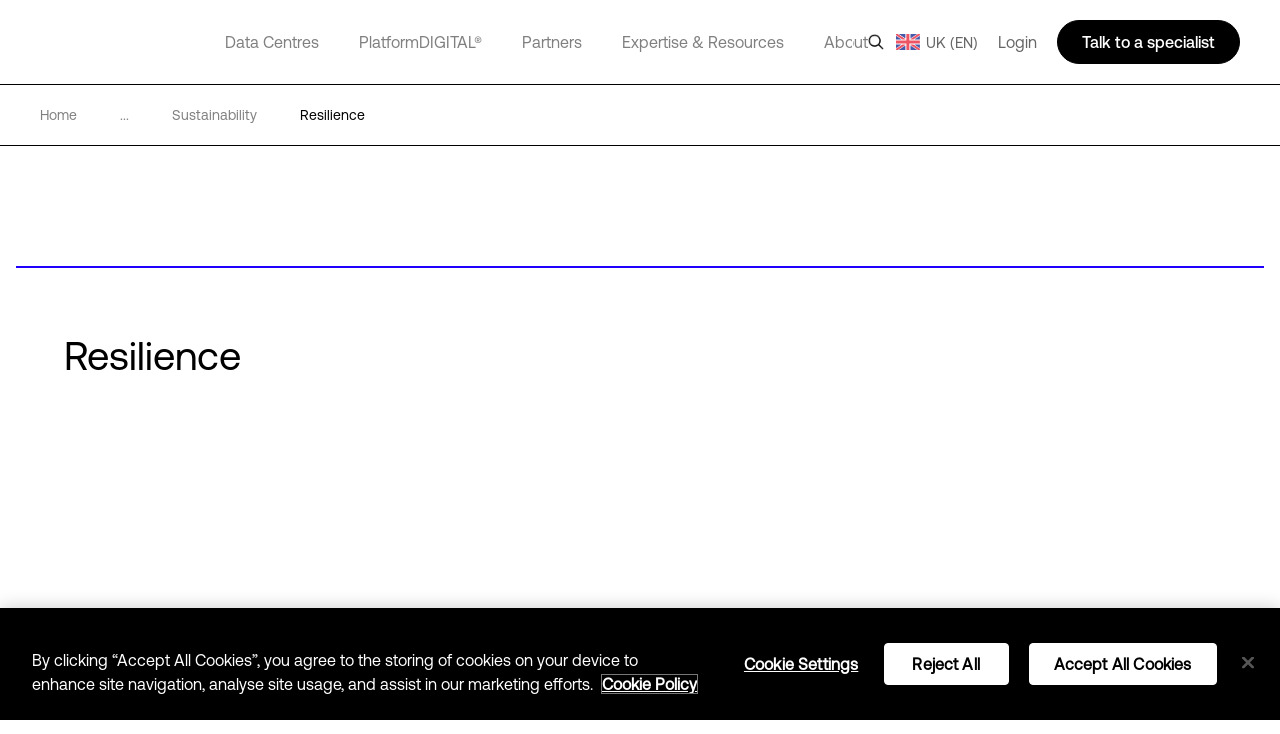

--- FILE ---
content_type: text/html; charset=utf-8
request_url: https://www.digitalrealty.co.uk/about/sustainability/resilience
body_size: 27643
content:
<!DOCTYPE html><html lang="en-gb"><head><meta charSet="utf-8"/><script src="https://cdn.cookielaw.org/scripttemplates/otSDKStub.js" data-document-language="true" type="text/javascript" charset="UTF-8" data-domain-script="55bc6599-82ca-4c1b-a384-c955feab9ea5" defer=""></script><script>function OptanonWrapper() { }</script><title>Resilience | Digital Realty</title><meta name="description" content="Ensuring our data centres function during extreme weather is vital. Designed for resilience, they&#x27;ve maintained uptime through storms and hurricanes. Find out more.
"/><meta name="title" content="Resilience | Digital Realty"/><meta name="og:title" content="Resilience | Digital Realty"/><meta name="og:description" content="Ensuring our data centres function during extreme weather is vital. Designed for resilience, they&#x27;ve maintained uptime through storms and hurricanes. Find out more.
"/><meta name="twitter:description" content="Ensuring our data centres function during extreme weather is vital. Designed for resilience, they&#x27;ve maintained uptime through storms and hurricanes. Find out more.
"/><link href="https://www.digitalrealty.com/about/sustainability/resilience" rel="alternate" hrefLang="x-default"/><link href="https://www.digitalrealty.com/about/sustainability/resilience" rel="alternate" hreflang="en-US"/><link href="https://www.digitalrealty.asia/about/sustainability/resilience" rel="alternate" hreflang="en-hk"/><link href="https://www.digitalrealty.asia/about/sustainability/resilience" rel="alternate" hreflang="en-MY"/><link href="https://www.digitalrealty.asia/about/sustainability/resilience" rel="alternate" hreflang="en-ID"/><link href="https://www.digitalrealty.asia/about/sustainability/resilience" rel="alternate" hreflang="en-TH"/><link href="https://www.digitalrealty.asia/about/sustainability/resilience" rel="alternate" hreflang="en-IN"/><link href="https://www.digitalrealty.asia/about/sustainability/resilience" rel="alternate" hreflang="en-MM"/><link href="https://www.digitalrealty.asia/about/sustainability/resilience" rel="alternate" hreflang="en-PH"/><link href="https://www.digitalrealty.asia/about/sustainability/resilience" rel="alternate" hreflang="en-NP"/><link href="https://www.digitalrealty.asia/about/sustainability/resilience" rel="alternate" hreflang="en-KH"/><link href="https://www.digitalrealty.asia/about/sustainability/resilience" rel="alternate" hreflang="en-SG"/><link href="https://www.digitalrealty.asia/about/sustainability/resilience" rel="alternate" hreflang="en-VN"/><link href="https://www.digitalrealty.asia/about/sustainability/resilience" rel="alternate" hreflang="en-BD"/><link href="https://www.digitalrealty.asia/about/sustainability/resilience" rel="alternate" hreflang="en-PK"/><link href="https://www.digitalrealty.asia/about/sustainability/resilience" rel="alternate" hreflang="en-LA"/><link href="https://www.digitalrealty.asia/about/sustainability/resilience" rel="alternate" hreflang="en-LK"/><link href="https://www.digitalrealty.asia/about/sustainability/resilience" rel="alternate" hreflang="en-KZ"/><link href="https://www.digitalrealty.asia/about/sustainability/resilience" rel="alternate" hreflang="en-MV"/><link href="https://www.digitalrealty.nl/about/sustainability/resilience" rel="alternate" hreflang="en-NL"/><link href="https://www.digitalrealty.be/about/sustainability/resilience" rel="alternate" hreflang="en-be"/><link href="https://www.digitalrealty.dk/about/sustainability/resilience" rel="alternate" hreflang="en-dk"/><link href="https://www.digitalrealty.se/about/sustainability/resilience" rel="alternate" hreflang="en-se"/><link href="https://www.digitalrealty.ie/about/sustainability/resilience" rel="alternate" hreflang="en-ie"/><link href="https://www.digitalrealty.co.uk/about/sustainability/resilience" rel="alternate" hreflang="en-GB"/><link href="https://www.digitalrealty.gr/about/sustainability/resilience" rel="alternate" hreflang="en-GR"/><link href="https://www.digitalrealty.fr/about/sustainability/resilience" rel="alternate" hreflang="fr-FR"/><link href="https://www.digitalrealty.es/about/sustainability/resilience" rel="alternate" hreflang="es-ES"/><link href="https://www.digitalrealty.ch/about/sustainability/resilience" rel="alternate" hreflang="de-CH"/><link href="https://www.digitalrealty.at/about/sustainability/resilience" rel="alternate" hreflang="de-AT"/><link href="https://www.digitalrealty.de/about/sustainability/resilience" rel="alternate" hreflang="de-DE"/><link href="https://www.digitalrealty.kr/about/sustainability/resilience" rel="alternate" hreflang="ko-KR"/><link href="https://www.digitalrealty.cn/about/sustainability/resilience" rel="alternate" hreflang="zh-CN"/><link href="https://www.digitalrealty.co.uk" rel="home"/><link rel="apple-touch-icon" sizes="180x180" href=""/><link rel="icon" type="image/png" sizes="32x32" href=""/><link rel="icon" type="image/png" sizes="16x16" href=""/><link rel="shortcut icon" href="/favicon/favicon1.png"/><link rel="manifest" href=""/><meta name="msapplication-TileColor" content="#da532c"/><meta name="theme-color" content="#ffffff"/><meta name="keywords" content=""/><meta name="viewport" content="width=device-width, initial-scale=1.0, maximum-scale=1"/><script src="https://kit.fontawesome.com/f5ffb738a2.js" crossorigin="anonymous" defer=""></script><link rel="stylesheet" href="https://kit.fontawesome.com/f5ffb738a2.css" crossorigin="anonymous"/><script src="https://smtpjs.com/v3/smtp.js" defer=""></script><link rel="canonical" href="https://www.digitalrealty.co.uk/about/sustainability/resilience"/><meta name="urlAlias" content="about/sustainability/resilience"/><meta name="language" content="en-gb"/><meta content="text/html; charset=UTF-8" name="Content-Type"/><meta name="image" property="og:image" content="https://res.cloudinary.com/digitalrealty/image/upload/f_auto,q_auto,c_scale,dpr_auto,w_auto/dlr-website%2FGraphic%20Hero%20Images%2FGraphicHero_TropicalLeaves_Tier1_oa9khs"/><meta property="og:url" content="https://www.www.digitalrealty.co.uk/about/sustainability/resilience?t=1768867118308?latest"/><meta property="og:type" content="website"/><meta property="twitter:card" name="twitter:card" content="summary_large_image"/><meta property="twitter:image" name="twitter:image" content="https://res.cloudinary.com/digitalrealty/image/upload/f_auto,q_auto,c_scale,dpr_auto,w_auto/dlr-website%2FGraphic%20Hero%20Images%2FGraphicHero_TropicalLeaves_Tier1_oa9khs"/><meta property="twitter:image:alt" name="twitter:image:alt" content="shared-image"/><meta http-equiv="Cache-Control" content="no-store, must-revalidate"/><meta http-equiv="Pragma" content="no-cache"/><meta http-equiv="Expires" content="0"/><meta name="twitter:title" content="Resilience  "/><meta name="og:title" content="Resilience  "/><meta name="next-head-count" content="54"/><link rel="preconnect" href="https://dev.visualwebsiteoptimizer.com"/><script type="text/javascript" id="vwoCode">window._vwo_code||(function(){var account_id=992358,version=2.1,settings_tolerance=2000,hide_element='body',hide_element_style='opacity:0 !important;filter:alpha(opacity=0) !important;background:none !important',f=false,w=window,d=document,v=d.querySelector('#vwoCode'),cK='_vwo_'+account_id+'_settings',cc={};try{var c=JSON.parse(localStorage.getItem('_vwo_'+account_id+'_config'));cc=c&&typeof c==='object'?c:{}}catch(e){}var stT=cc.stT==='session'?w.sessionStorage:w.localStorage;code={nonce:v&&v.nonce,use_existing_jquery:function(){return typeof use_existing_jquery!=='undefined'?use_existing_jquery:undefined},library_tolerance:function(){return typeof library_tolerance!=='undefined'?library_tolerance:undefined},settings_tolerance:function(){return cc.sT||settings_tolerance},hide_element_style:function(){return'{'+(cc.hES||hide_element_style)+'}'},hide_element:function(){if(performance.getEntriesByName('first-contentful-paint')[0]){return''}return typeof cc.hE==='string'?cc.hE:hide_element},getVersion:function(){return version},finish:function(e){if(!f){f=true;var t=d.getElementById('_vis_opt_path_hides');if(t)t.parentNode.removeChild(t);if(e)(new Image).src='https://dev.visualwebsiteoptimizer.com/ee.gif?a='+account_id+e}},finished:function(){return f},addScript:function(e){var t=d.createElement('script');t.type='text/javascript';if(e.src){t.src=e.src}else{t.text=e.text}v&&t.setAttribute('nonce',v.nonce);d.getElementsByTagName('head')[0].appendChild(t)},load:function(e,t){var n=this.getSettings(),i=d.createElement('script'),r=this;t=t||{};if(n){i.textContent=n;d.getElementsByTagName('head')[0].appendChild(i);if(!w.VWO||VWO.caE){stT.removeItem(cK);r.load(e)}}else{var o=new XMLHttpRequest;o.open('GET',e,true);o.withCredentials=!t.dSC;o.responseType=t.responseType||'text';o.onload=function(){if(t.onloadCb){return t.onloadCb(o,e)}if(o.status===200||o.status===304){w._vwo_code.addScript({text:o.responseText})}else{w._vwo_code.finish('&e=loading_failure:'+e)}};o.onerror=function(){if(t.onerrorCb){return t.onerrorCb(e)}w._vwo_code.finish('&e=loading_failure:'+e)};o.send()}},getSettings:function(){try{var e=stT.getItem(cK);if(!e){return}e=JSON.parse(e);if(Date.now()>e.e){stT.removeItem(cK);return}return e.s}catch(e){return}},init:function(){if(d.URL.indexOf('__vwo_disable__')>-1)return;var e=this.settings_tolerance();w._vwo_settings_timer=setTimeout(function(){w._vwo_code.finish();stT.removeItem(cK)},e);var t;if(this.hide_element()!=='body'){t=d.createElement('style');var n=this.hide_element(),i=n?n+this.hide_element_style():'',r=d.getElementsByTagName('head')[0];t.setAttribute('id','_vis_opt_path_hides');v&&t.setAttribute('nonce',v.nonce);t.setAttribute('type','text/css');if(t.styleSheet)t.styleSheet.cssText=i;else t.appendChild(d.createTextNode(i));r.appendChild(t)}else{t=d.getElementsByTagName('head')[0];var i=d.createElement('div');i.style.cssText='z-index:2147483647!important;position:fixed!important;left:0!important;top:0!important;width:100%!important;height:100%!important;background:white!important;';i.setAttribute('id','_vis_opt_path_hides');i.classList.add('_vis_hide_layer');t.parentNode.insertBefore(i,t.nextSibling)}var o=window._vis_opt_url||d.URL,s='https://dev.visualwebsiteoptimizer.com/j.php?a='+account_id+'&u='+encodeURIComponent(o)+'&vn='+version;if(w.location.search.indexOf('_vwo_xhr')!==-1){this.addScript({src:s})}else{this.load(s+'&x=true')}}};w._vwo_code=code;code.init()})();(function(){var i=window;function t(){if(i._vwo_code){var e=t.hidingStyle=document.getElementById('_vis_opt_path_hides')||t.hidingStyle;if(!i._vwo_code.finished()&&!_vwo_code.libExecuted&&(!i.VWO||!VWO.dNR)){if(!document.getElementById('_vis_opt_path_hides')){document.getElementsByTagName('head')[0].appendChild(e)}requestAnimationFrame(t)}}}t()});</script><link rel="preconnect" href="https://res.cloudinary.com" crossorigin="anonymous"/><link rel="preload" href="/fonts/aeonik/AeonikPro-Regular.otf" as="font" type="font/otf" crossorigin="anonymous"/><link rel="preload" href="/fonts/aeonik/AeonikPro-Regular.woff2" as="font" type="font/woff2" crossorigin="anonymous"/><link rel="preload" href="/fonts/aeonik/AeonikPro-Light.otf" as="font" type="font/otf" crossorigin="anonymous"/><link rel="preload" href="/fonts/source-han-sans/SourceHanSans-Regular.otf" as="font" type="font/otf" crossorigin="anonymous"/><link rel="preload" href="/fonts/aeonik/AeonikPro-Medium.otf" as="font" type="font/otf" crossorigin="anonymous"/><link rel="preload" href="/fonts/aeonik/AeonikPro-Bold.otf" as="font" type="font/otf" crossorigin="anonymous"/><link rel="preconnect" href="https://geolocation.onetrust.com" crossorigin="anonymous"/><link rel="preconnect" href="https://cdn.cookielaw.org" crossorigin="anonymous"/><link rel="preconnect" href="https://dev.visualwebsiteoptimizer.com" crossorigin="anonymous"/><link rel="preload" href="/_next/static/css/ce4aa10e930516ed.css" as="style"/><link rel="stylesheet" href="/_next/static/css/ce4aa10e930516ed.css" data-n-g=""/><noscript data-n-css=""></noscript><script defer="" nomodule="" src="/_next/static/chunks/polyfills-c67a75d1b6f99dc8.js"></script><script defer="" src="/_next/static/chunks/951.21858f235d52d7b1.js"></script><script defer="" src="/_next/static/chunks/7010.92fc5985cb764261.js"></script><script defer="" src="/_next/static/chunks/8925.3795689712513cc1.js"></script><script defer="" src="/_next/static/chunks/4483.893b08759354d6e3.js"></script><script defer="" src="/_next/static/chunks/6638.ef79007026c91473.js"></script><script defer="" src="/_next/static/chunks/9289.6da8e6d31eade3fa.js"></script><script defer="" src="/_next/static/chunks/9497.03c3a902d47dfb6f.js"></script><script defer="" src="/_next/static/chunks/1810.ba818bb09c84c6c6.js"></script><script src="/_next/static/chunks/webpack-36aab987a64627e8.js" defer=""></script><script src="/_next/static/chunks/framework-834e107486a0d020.js" defer=""></script><script src="/_next/static/chunks/main-d5bb25f65b53bbed.js" defer=""></script><script src="/_next/static/chunks/pages/_app-fab6957d2e7e3930.js" defer=""></script><script src="/_next/static/chunks/pages/%5Burl%5D/%5Burl1%5D/%5Burl2%5D-2877362d63d198d8.js" defer=""></script><script src="/_next/static/7-5ZWIF489FBePQAKyJre/_buildManifest.js" defer=""></script><script src="/_next/static/7-5ZWIF489FBePQAKyJre/_ssgManifest.js" defer=""></script></head><body><div id="__next" data-reactroot=""><noscript></noscript><div class="gray-bg"></div><div class="show-search-bg"></div><header><nav class="crawler-menu"><ul><li><a href="/data-centers">Data Centres</a><ul><li><a href="/data-centers">Locations</a><ul><li><a>Locations</a><ul><li><a href="/data-centers/americas">Americas</a></li><li><a href="/data-centers/emea">EMEA</a></li><li><a href="/data-centers/asia-pacific">APAC</a></li></ul></li></ul></li><li><a href="/data-centers/design">Data Centre Design</a><ul><li><a>Data Centre Design</a><ul><li><a href="/data-centers/design/certifications-compliance">Security &amp; Compliance</a></li><li><a href="/data-centers/design/sustainable-data-centers">Sustainable Data Centres</a></li></ul></li></ul></li></ul></li><li><a href="/platform-digital">PlatformDIGITAL®</a><ul><li><a href="/platform-digital/colocation">Colocation</a><ul><li><a>Colocation</a><ul><li><a href="/platform-digital/colocation/services">Data Centre Services</a></li><li><a href="/platform-digital/colocation/powered-base-buildings">Powered Base Buildings®</a></li><li><a href="/platform-digital/colocation/data-center-suites">Data Centre Suites</a></li><li><a href="/platform-digital/colocation/build-to-suit">Build-to-Suit</a></li><li><a href="/platform-digital/colocation/high-density-colocation">High-Density Colocation</a></li></ul></li></ul></li><li><a href="/platform-digital/connectivity">Interconnection</a><ul><li><a>Featured Connectivity Solutions</a><ul><li><a href="/platform-digital/connectivity/service-fabric">ServiceFabric®</a></li><li><a href="/platform-digital/connectivity/service-fabric/connect">ServiceFabric® Connect</a></li></ul></li><li><a>Connect</a><ul><li><a href="/platform-digital/connectivity/interconnection">Interconnection</a></li><li><a href="/platform-digital/connectivity/interconnection/campus-connect">Campus Connect</a></li><li><a href="/platform-digital/connectivity/interconnection/cross-connect">Cross Connect</a></li><li><a href="/platform-digital/connectivity/interconnection/internet-exchange">Internet Exchange</a></li><li><a href="/platform-digital/connectivity/interconnection/ip-bandwidth">IP Bandwidth</a></li><li><a href="/platform-digital/connectivity/interconnection/metro-connect">Metro Connect</a></li></ul></li></ul></li></ul></li><li><a href="/partners">Partners</a><ul><li><a href="/partners">Find a Partner</a><ul><li><a>Partner Solutions</a><ul><li><a href="/partners/aws">AWS</a></li><li><a href="/partners/google">Google Cloud</a></li><li><a href="/partners/ibm">IBM Cloud</a></li><li><a href="/partners/oracle">Oracle Cloud</a></li><li><a href="/partners/nvidia">NVIDIA</a></li><li><a href="/partners/hpe">HPE Greenlake</a></li><li><a href="/partners/microsoft-azure">Microsoft Azure</a></li><li><a href="/partners/dell">Dell</a></li></ul></li></ul></li><li><a href="/partners/partner-program">Become a Partner</a><ul><li><a>Become a Partner</a><ul><li><a href="/partners/partner-program">Partner Programme</a></li></ul></li></ul></li></ul></li><li><a href="/expertise">Expertise &amp; Resources</a><ul><li><a href="/expertise">Expertise</a><ul><li><a>Digital Transformation</a><ul><li><a href="/expertise/data-insights">Data Insights Hub</a></li><li><a href="/expertise/solutions">PlatformDIGITAL Solutions</a></li><li><a href="/expertise/expert-teams">Expert Teams</a></li><li><a href="/expertise/digital-realty-innovation-lab">DRIL</a></li></ul></li><li><a>Use Cases</a><ul><li><a href="/expertise/solutions/ai">AI</a></li><li><a href="/expertise/solutions/data">Data</a></li><li><a href="/expertise/solutions/cloud">Cloud</a></li><li><a href="/expertise/solutions/network">Network</a></li></ul></li><li><a>Industries</a><ul><li><a href="/expertise/solutions/automotive">Automotive</a></li><li><a href="/expertise/solutions/professional-services">Professional Services</a></li><li><a href="/expertise/solutions/financial-services">Financial Services</a></li><li><a href="/expertise/solutions/public-sector">Public Sector</a></li><li><a href="/expertise/solutions/healthcare">Healthcare</a></li><li><a href="/expertise/solutions/retail">Retail</a></li><li><a href="/expertise/solutions/insurance">Insurance</a></li><li><a href="/expertise/solutions/service-provider">Service Providers</a></li><li><a href="/expertise/solutions/manufacturing">Manufacturing</a></li><li><a href="/expertise/solutions/transportation">Transportation</a></li><li><a href="/expertise/solutions/media-entertainment">Media &amp; Entertainment</a></li><li><a href="/expertise/solutions/utilities">Utilities</a></li></ul></li></ul></li><li><a href="/resources">Resources</a><ul><li><a>Resource Library</a><ul><li><a href="/resources">Blueprints</a></li><li><a href="/resources">Design Guide</a></li><li><a href="/resources">Solution Briefs</a></li><li><a href="/resources">Case Studies</a></li><li><a href="/resources">White Papers</a></li><li><a href="/resources">Analyst Reports</a></li><li><a href="/resources">Webinars</a></li><li><a href="/resources">Reports</a></li><li><a href="/resources">Videos</a></li><li><a href="/resources">Articles</a></li></ul></li></ul></li></ul></li><li><a href="/about">About</a><ul><li><a href="/about">Our Company</a><ul><li><a>Learn More</a><ul><li><a href="/about/sustainability">Impact</a></li><li><a href="/about/leadership">Leadership</a></li><li><a href="https://investor.digitalrealty.com/overview/default.aspx">Investor Relations</a></li><li><a href="https://careers.digitalrealty.com/">Careers</a></li><li><a href="https://portal.digitalrealty.com/Home/Login/?ReturnUrl=/Home/PortalHome">Customer Support</a></li></ul></li></ul></li><li><a href="/contact">Contact</a><ul><li><a>Get in Touch</a><ul><li><a href="/contact">Contact</a></li><li><a href="mailto:customercare@digitalrealty.com">Customer Care</a></li><li><a href="mailto:mediarelations@digitalrealty.com">Media Inquiries</a></li></ul></li><li><a>Corporate Headquarters</a><ul><li><a>Digital Realty Global Headquarters</a></li></ul></li></ul></li></ul></li><li><a>Login</a></li></ul></nav><div class="mobile relative"><span style="box-sizing:border-box;display:block;overflow:hidden;width:initial;height:initial;background:none;opacity:1;border:0;margin:0;padding:0;position:absolute;top:0;left:0;bottom:0;right:0"><img alt="logo" src="[data-uri]" decoding="async" data-nimg="fill" class="img-header-link logo" style="position:absolute;top:0;left:0;bottom:0;right:0;box-sizing:border-box;padding:0;border:none;margin:auto;display:block;width:0;height:0;min-width:100%;max-width:100%;min-height:100%;max-height:100%"/><noscript><img alt="logo" sizes="100vw" srcSet="https://res.cloudinary.com/digitalrealty/image/upload/f_auto,c_limit,w_640,q_auto/images/logo.png 640w, https://res.cloudinary.com/digitalrealty/image/upload/f_auto,c_limit,w_750,q_auto/images/logo.png 750w, https://res.cloudinary.com/digitalrealty/image/upload/f_auto,c_limit,w_828,q_auto/images/logo.png 828w, https://res.cloudinary.com/digitalrealty/image/upload/f_auto,c_limit,w_1080,q_auto/images/logo.png 1080w, https://res.cloudinary.com/digitalrealty/image/upload/f_auto,c_limit,w_1200,q_auto/images/logo.png 1200w, https://res.cloudinary.com/digitalrealty/image/upload/f_auto,c_limit,w_1920,q_auto/images/logo.png 1920w, https://res.cloudinary.com/digitalrealty/image/upload/f_auto,c_limit,w_2048,q_auto/images/logo.png 2048w, https://res.cloudinary.com/digitalrealty/image/upload/f_auto,c_limit,w_3840,q_auto/images/logo.png 3840w" src="https://res.cloudinary.com/digitalrealty/image/upload/f_auto,c_limit,w_3840,q_auto/images/logo.png" decoding="async" data-nimg="fill" style="position:absolute;top:0;left:0;bottom:0;right:0;box-sizing:border-box;padding:0;border:none;margin:auto;display:block;width:0;height:0;min-width:100%;max-width:100%;min-height:100%;max-height:100%" class="img-header-link logo" loading="lazy"/></noscript></span><div class="right"><div class="search-container"><div class="helper"><input type="text" id="header-search-input-mob" value="" placeholder="Search our global locations, solutions, and insights" class="search" name="search"/><img alt="search" class="searchImg" src="/images/search.png"/></div><div class="escape"><img width="auto" height="auto" alt="close-icon" src="/images/close-icon.svg"/></div></div><div class="languages"></div><button class="hamburger hamburger--collapse" type="button"><span class="hamburger-box"><span class="hamburger-inner"></span></span></button><div class="contact"><svg width="16" height="16" viewBox="0 0 16 16" fill="none" xmlns="http://www.w3.org/2000/svg"><g clip-path="url(#clip0_13319_47371)"><path d="M5 14V13H4H1H0V12V1V0H1H15H16V1V12V13H15H9.5L6 15.3344L5 16V14.7969V14ZM5 12H6V13V14.1313L8.94375 12.1687L9.19687 12H9.5H15V1H1V12H5ZM4.5 4.5H11.5H12V5.5H11.5H4.5H4V4.5H4.5ZM4.5 7.5H8.5H9V8.5H8.5H4.5H4V7.5H4.5Z" fill="white"></path></g><defs><clipPath id="clip0_13319_47371"><rect width="16" height="16" fill="white"></rect></clipPath></defs></svg></div></div><div class="mobile-parents"><span class="parent label link-false">Data Centres<div class="activated"></div><div class="border"></div></span><span class="parent label link-false">PlatformDIGITAL®<div class="activated"></div><div class="border"></div></span><span class="parent label link-false">Partners<div class="activated"></div><div class="border"></div></span><span class="parent label link-false">Expertise &amp; Resources<div class="activated"></div><div class="border"></div></span><span class="parent label link-false">About<div class="activated"></div><div class="border"></div></span><span class="parent label link-false" id="languages">Language<div class="activated"></div><div class="border"></div></span><span class="parent label link-false">Login<div class="activated"></div><div class="border"></div></span></div><div class="bottom"><div class="menu-container"></div></div></div><div class="desktop relative"><span style="box-sizing:border-box;display:block;overflow:hidden;width:initial;height:initial;background:none;opacity:1;border:0;margin:0;padding:0;position:absolute;top:0;left:0;bottom:0;right:0"><img alt="logo" src="[data-uri]" decoding="async" data-nimg="fill" class="img-header-link logo" style="position:absolute;top:0;left:0;bottom:0;right:0;box-sizing:border-box;padding:0;border:none;margin:auto;display:block;width:0;height:0;min-width:100%;max-width:100%;min-height:100%;max-height:100%"/><noscript><img alt="logo" sizes="100vw" srcSet="https://res.cloudinary.com/digitalrealty/image/upload/f_auto,c_limit,w_640,q_auto/images/logo.png 640w, https://res.cloudinary.com/digitalrealty/image/upload/f_auto,c_limit,w_750,q_auto/images/logo.png 750w, https://res.cloudinary.com/digitalrealty/image/upload/f_auto,c_limit,w_828,q_auto/images/logo.png 828w, https://res.cloudinary.com/digitalrealty/image/upload/f_auto,c_limit,w_1080,q_auto/images/logo.png 1080w, https://res.cloudinary.com/digitalrealty/image/upload/f_auto,c_limit,w_1200,q_auto/images/logo.png 1200w, https://res.cloudinary.com/digitalrealty/image/upload/f_auto,c_limit,w_1920,q_auto/images/logo.png 1920w, https://res.cloudinary.com/digitalrealty/image/upload/f_auto,c_limit,w_2048,q_auto/images/logo.png 2048w, https://res.cloudinary.com/digitalrealty/image/upload/f_auto,c_limit,w_3840,q_auto/images/logo.png 3840w" src="https://res.cloudinary.com/digitalrealty/image/upload/f_auto,c_limit,w_3840,q_auto/images/logo.png" decoding="async" data-nimg="fill" style="position:absolute;top:0;left:0;bottom:0;right:0;box-sizing:border-box;padding:0;border:none;margin:auto;display:block;width:0;height:0;min-width:100%;max-width:100%;min-height:100%;max-height:100%" class="img-header-link logo" loading="lazy"/></noscript></span><div class="bottom"><div class="search-container"><div class="helper"><input type="text" id="header-search-input-desk" value="" placeholder="Search our global locations, solutions, and insights" class="search" name="search"/></div><div class="escape"><img width="auto" height="auto" alt="close-icon" src="/images/close-icon.svg"/></div></div><div class="menu-container"><span class="parent label link-true"><a id="header-data-centres-link" href="/data-centers">Data Centres</a><div class="activated"></div><div class="border"></div></span><span class="parent label link-true"><a id="header-platformdigital-link" href="/platform-digital">PlatformDIGITAL®</a><div class="activated"></div><div class="border"></div></span><span class="parent label link-true"><a id="header-partners-link" href="/partners">Partners</a><div class="activated"></div><div class="border"></div></span><span class="parent label link-true"><a id="header-expertise-resources-link" href="/expertise">Expertise &amp; Resources</a><div class="activated"></div><div class="border"></div></span><span class="parent label link-true"><a id="header-about-link" href="/about">About</a><div class="activated"></div><div class="border"></div></span><span class="parent label link-false" id="languages">Language<div class="activated"></div><div class="border"></div></span></div></div><div class="right"><img alt="search" class="searchImg" src="/images/search.png"/><div class="languages "><img alt="globe-icon" class="globe" src="/images/flags/uk.png"/>UK (EN)</div><label class="login">Login</label><div class="talk">Talk to a specialist</div></div></div></header><div class="breadcrumb content_template"><div class="container"><a href="/" class="div-breadcrumb-link"><span>Home</span><div class="arrow"><span style="box-sizing:border-box;display:block;overflow:hidden;width:initial;height:initial;background:none;opacity:1;border:0;margin:0;padding:0;position:absolute;top:0;left:0;bottom:0;right:0"><img alt="breadcrumb-arrow" src="[data-uri]" decoding="async" data-nimg="fill" style="position:absolute;top:0;left:0;bottom:0;right:0;box-sizing:border-box;padding:0;border:none;margin:auto;display:block;width:0;height:0;min-width:100%;max-width:100%;min-height:100%;max-height:100%"/><noscript><img alt="breadcrumb-arrow" sizes="100vw" srcSet="https://res.cloudinary.com/digitalrealty/image/upload/f_auto,c_limit,w_640,q_auto/images/breadcrumb-arrow-right.png 640w, https://res.cloudinary.com/digitalrealty/image/upload/f_auto,c_limit,w_750,q_auto/images/breadcrumb-arrow-right.png 750w, https://res.cloudinary.com/digitalrealty/image/upload/f_auto,c_limit,w_828,q_auto/images/breadcrumb-arrow-right.png 828w, https://res.cloudinary.com/digitalrealty/image/upload/f_auto,c_limit,w_1080,q_auto/images/breadcrumb-arrow-right.png 1080w, https://res.cloudinary.com/digitalrealty/image/upload/f_auto,c_limit,w_1200,q_auto/images/breadcrumb-arrow-right.png 1200w, https://res.cloudinary.com/digitalrealty/image/upload/f_auto,c_limit,w_1920,q_auto/images/breadcrumb-arrow-right.png 1920w, https://res.cloudinary.com/digitalrealty/image/upload/f_auto,c_limit,w_2048,q_auto/images/breadcrumb-arrow-right.png 2048w, https://res.cloudinary.com/digitalrealty/image/upload/f_auto,c_limit,w_3840,q_auto/images/breadcrumb-arrow-right.png 3840w" src="https://res.cloudinary.com/digitalrealty/image/upload/f_auto,c_limit,w_3840,q_auto/images/breadcrumb-arrow-right.png" decoding="async" data-nimg="fill" style="position:absolute;top:0;left:0;bottom:0;right:0;box-sizing:border-box;padding:0;border:none;margin:auto;display:block;width:0;height:0;min-width:100%;max-width:100%;min-height:100%;max-height:100%" loading="lazy"/></noscript></span></div></a><div><span>...</span><div class="arrow"><span style="box-sizing:border-box;display:block;overflow:hidden;width:initial;height:initial;background:none;opacity:1;border:0;margin:0;padding:0;position:absolute;top:0;left:0;bottom:0;right:0"><img alt="breadcrumb-arrow" src="[data-uri]" decoding="async" data-nimg="fill" style="position:absolute;top:0;left:0;bottom:0;right:0;box-sizing:border-box;padding:0;border:none;margin:auto;display:block;width:0;height:0;min-width:100%;max-width:100%;min-height:100%;max-height:100%"/><noscript><img alt="breadcrumb-arrow" sizes="100vw" srcSet="https://res.cloudinary.com/digitalrealty/image/upload/f_auto,c_limit,w_640,q_auto/images/breadcrumb-arrow-right.png 640w, https://res.cloudinary.com/digitalrealty/image/upload/f_auto,c_limit,w_750,q_auto/images/breadcrumb-arrow-right.png 750w, https://res.cloudinary.com/digitalrealty/image/upload/f_auto,c_limit,w_828,q_auto/images/breadcrumb-arrow-right.png 828w, https://res.cloudinary.com/digitalrealty/image/upload/f_auto,c_limit,w_1080,q_auto/images/breadcrumb-arrow-right.png 1080w, https://res.cloudinary.com/digitalrealty/image/upload/f_auto,c_limit,w_1200,q_auto/images/breadcrumb-arrow-right.png 1200w, https://res.cloudinary.com/digitalrealty/image/upload/f_auto,c_limit,w_1920,q_auto/images/breadcrumb-arrow-right.png 1920w, https://res.cloudinary.com/digitalrealty/image/upload/f_auto,c_limit,w_2048,q_auto/images/breadcrumb-arrow-right.png 2048w, https://res.cloudinary.com/digitalrealty/image/upload/f_auto,c_limit,w_3840,q_auto/images/breadcrumb-arrow-right.png 3840w" src="https://res.cloudinary.com/digitalrealty/image/upload/f_auto,c_limit,w_3840,q_auto/images/breadcrumb-arrow-right.png" decoding="async" data-nimg="fill" style="position:absolute;top:0;left:0;bottom:0;right:0;box-sizing:border-box;padding:0;border:none;margin:auto;display:block;width:0;height:0;min-width:100%;max-width:100%;min-height:100%;max-height:100%" loading="lazy"/></noscript></span></div></div><a href="/about/sustainability" target="" class="item"><span class="span-breadcrumb-link" style="text-transform:capitalize">sustainability</span><div class="arrow"><span style="box-sizing:border-box;display:block;overflow:hidden;width:initial;height:initial;background:none;opacity:1;border:0;margin:0;padding:0;position:absolute;top:0;left:0;bottom:0;right:0"><img alt="breadcrumb-arrow" src="[data-uri]" decoding="async" data-nimg="fill" style="position:absolute;top:0;left:0;bottom:0;right:0;box-sizing:border-box;padding:0;border:none;margin:auto;display:block;width:0;height:0;min-width:100%;max-width:100%;min-height:100%;max-height:100%"/><noscript><img alt="breadcrumb-arrow" sizes="100vw" srcSet="https://res.cloudinary.com/digitalrealty/image/upload/f_auto,c_limit,w_640,q_auto/images/breadcrumb-arrow-right.png 640w, https://res.cloudinary.com/digitalrealty/image/upload/f_auto,c_limit,w_750,q_auto/images/breadcrumb-arrow-right.png 750w, https://res.cloudinary.com/digitalrealty/image/upload/f_auto,c_limit,w_828,q_auto/images/breadcrumb-arrow-right.png 828w, https://res.cloudinary.com/digitalrealty/image/upload/f_auto,c_limit,w_1080,q_auto/images/breadcrumb-arrow-right.png 1080w, https://res.cloudinary.com/digitalrealty/image/upload/f_auto,c_limit,w_1200,q_auto/images/breadcrumb-arrow-right.png 1200w, https://res.cloudinary.com/digitalrealty/image/upload/f_auto,c_limit,w_1920,q_auto/images/breadcrumb-arrow-right.png 1920w, https://res.cloudinary.com/digitalrealty/image/upload/f_auto,c_limit,w_2048,q_auto/images/breadcrumb-arrow-right.png 2048w, https://res.cloudinary.com/digitalrealty/image/upload/f_auto,c_limit,w_3840,q_auto/images/breadcrumb-arrow-right.png 3840w" src="https://res.cloudinary.com/digitalrealty/image/upload/f_auto,c_limit,w_3840,q_auto/images/breadcrumb-arrow-right.png" decoding="async" data-nimg="fill" style="position:absolute;top:0;left:0;bottom:0;right:0;box-sizing:border-box;padding:0;border:none;margin:auto;display:block;width:0;height:0;min-width:100%;max-width:100%;min-height:100%;max-height:100%" loading="lazy"/></noscript></span></div></a><a href="/about/sustainability/resilience" target="" class="item"><span class="span-breadcrumb-link" style="text-transform:capitalize">resilience</span><div class="arrow"><span style="box-sizing:border-box;display:block;overflow:hidden;width:initial;height:initial;background:none;opacity:1;border:0;margin:0;padding:0;position:absolute;top:0;left:0;bottom:0;right:0"><img alt="breadcrumb-arrow" src="[data-uri]" decoding="async" data-nimg="fill" style="position:absolute;top:0;left:0;bottom:0;right:0;box-sizing:border-box;padding:0;border:none;margin:auto;display:block;width:0;height:0;min-width:100%;max-width:100%;min-height:100%;max-height:100%"/><noscript><img alt="breadcrumb-arrow" sizes="100vw" srcSet="https://res.cloudinary.com/digitalrealty/image/upload/f_auto,c_limit,w_640,q_auto/images/breadcrumb-arrow-right.png 640w, https://res.cloudinary.com/digitalrealty/image/upload/f_auto,c_limit,w_750,q_auto/images/breadcrumb-arrow-right.png 750w, https://res.cloudinary.com/digitalrealty/image/upload/f_auto,c_limit,w_828,q_auto/images/breadcrumb-arrow-right.png 828w, https://res.cloudinary.com/digitalrealty/image/upload/f_auto,c_limit,w_1080,q_auto/images/breadcrumb-arrow-right.png 1080w, https://res.cloudinary.com/digitalrealty/image/upload/f_auto,c_limit,w_1200,q_auto/images/breadcrumb-arrow-right.png 1200w, https://res.cloudinary.com/digitalrealty/image/upload/f_auto,c_limit,w_1920,q_auto/images/breadcrumb-arrow-right.png 1920w, https://res.cloudinary.com/digitalrealty/image/upload/f_auto,c_limit,w_2048,q_auto/images/breadcrumb-arrow-right.png 2048w, https://res.cloudinary.com/digitalrealty/image/upload/f_auto,c_limit,w_3840,q_auto/images/breadcrumb-arrow-right.png 3840w" src="https://res.cloudinary.com/digitalrealty/image/upload/f_auto,c_limit,w_3840,q_auto/images/breadcrumb-arrow-right.png" decoding="async" data-nimg="fill" style="position:absolute;top:0;left:0;bottom:0;right:0;box-sizing:border-box;padding:0;border:none;margin:auto;display:block;width:0;height:0;min-width:100%;max-width:100%;min-height:100%;max-height:100%" loading="lazy"/></noscript></span></div></a></div></div><div class="overlay-scrollbar-track"><div class="overlay-scrollbar-thumb"></div></div><main><div class="content_template"><div class="inner-vertical"><div><div class="template-banner"><span style="box-sizing:border-box;display:block;overflow:hidden;width:initial;height:initial;background:none;opacity:1;border:0;margin:0;padding:0;position:absolute;top:0;left:0;bottom:0;right:0"><img alt="banner" src="[data-uri]" decoding="async" data-nimg="fill" style="position:absolute;top:0;left:0;bottom:0;right:0;box-sizing:border-box;padding:0;border:none;margin:auto;display:block;width:0;height:0;min-width:100%;max-width:100%;min-height:100%;max-height:100%"/><noscript><img alt="banner" sizes="100vw" srcSet="https://res.cloudinary.com/digitalrealty/image/upload/f_auto,c_limit,w_640,q_auto/dlr-website%2FGraphic%20Hero%20Images%2FGraphicHero_TropicalLeaves_Tier1_oa9khs 640w, https://res.cloudinary.com/digitalrealty/image/upload/f_auto,c_limit,w_750,q_auto/dlr-website%2FGraphic%20Hero%20Images%2FGraphicHero_TropicalLeaves_Tier1_oa9khs 750w, https://res.cloudinary.com/digitalrealty/image/upload/f_auto,c_limit,w_828,q_auto/dlr-website%2FGraphic%20Hero%20Images%2FGraphicHero_TropicalLeaves_Tier1_oa9khs 828w, https://res.cloudinary.com/digitalrealty/image/upload/f_auto,c_limit,w_1080,q_auto/dlr-website%2FGraphic%20Hero%20Images%2FGraphicHero_TropicalLeaves_Tier1_oa9khs 1080w, https://res.cloudinary.com/digitalrealty/image/upload/f_auto,c_limit,w_1200,q_auto/dlr-website%2FGraphic%20Hero%20Images%2FGraphicHero_TropicalLeaves_Tier1_oa9khs 1200w, https://res.cloudinary.com/digitalrealty/image/upload/f_auto,c_limit,w_1920,q_auto/dlr-website%2FGraphic%20Hero%20Images%2FGraphicHero_TropicalLeaves_Tier1_oa9khs 1920w, https://res.cloudinary.com/digitalrealty/image/upload/f_auto,c_limit,w_2048,q_auto/dlr-website%2FGraphic%20Hero%20Images%2FGraphicHero_TropicalLeaves_Tier1_oa9khs 2048w, https://res.cloudinary.com/digitalrealty/image/upload/f_auto,c_limit,w_3840,q_auto/dlr-website%2FGraphic%20Hero%20Images%2FGraphicHero_TropicalLeaves_Tier1_oa9khs 3840w" src="https://res.cloudinary.com/digitalrealty/image/upload/f_auto,c_limit,w_3840,q_auto/dlr-website%2FGraphic%20Hero%20Images%2FGraphicHero_TropicalLeaves_Tier1_oa9khs" decoding="async" data-nimg="fill" style="position:absolute;top:0;left:0;bottom:0;right:0;box-sizing:border-box;padding:0;border:none;margin:auto;display:block;width:0;height:0;min-width:100%;max-width:100%;min-height:100%;max-height:100%" loading="lazy"/></noscript></span></div></div><div><div style="border-top:2px solid undefined;position:relative" class="template-title"><div class="top"><span></span><div class="title-subtitle"><h1 class="titleh">Resilience  </h1><div class="subtitle"></div></div></div></div></div><div class="template-text "><span class=""></span></div><div class="content-image-right white "><div class="inner-container"><div class="left"><span class="title "><h3>Climate change resilience  </h3>
</span><span class="description "><p class="small">Ensuring our data centres function during extreme weather is vital. Designed for resilience, they've maintained uptime through storms like Hurricane Harvey and Superstorm Sandy. Our dedication to dependability makes us a reliable cornerstone for the modern world.</p>
</span><div class="cta-container"><a target="_blank" class="a-content-image-right-button cta-link  white  hover " href="https://investor.digitalrealty.com/news/news-details/2012/Digital-Realty-Maintained-100-Uptime-At-Its-Owned-And-Operated-Facilities-Affected-By-Superstorm-Sandy-11-15-2012/default.aspx">How we kept running during Superstorm Sandy </a></div></div><div class="right rounded"><span style="box-sizing:border-box;display:block;overflow:hidden;width:initial;height:initial;background:none;opacity:1;border:0;margin:0;padding:0;position:absolute;top:0;left:0;bottom:0;right:0"><img alt="cloudinary" src="[data-uri]" decoding="async" data-nimg="fill" style="position:absolute;top:0;left:0;bottom:0;right:0;box-sizing:border-box;padding:0;border:none;margin:auto;display:block;width:0;height:0;min-width:100%;max-width:100%;min-height:100%;max-height:100%;object-fit:cover;object-position:center"/><noscript><img alt="cloudinary" sizes="100vw" srcSet="https://res.cloudinary.com/digitalrealty/image/upload/f_auto,c_limit,w_640,q_auto/dlr-website%2FDigital%20Realty%20Facilities%2FPromoBlock_SingaporeSIN12_Tier4_veepzg 640w, https://res.cloudinary.com/digitalrealty/image/upload/f_auto,c_limit,w_750,q_auto/dlr-website%2FDigital%20Realty%20Facilities%2FPromoBlock_SingaporeSIN12_Tier4_veepzg 750w, https://res.cloudinary.com/digitalrealty/image/upload/f_auto,c_limit,w_828,q_auto/dlr-website%2FDigital%20Realty%20Facilities%2FPromoBlock_SingaporeSIN12_Tier4_veepzg 828w, https://res.cloudinary.com/digitalrealty/image/upload/f_auto,c_limit,w_1080,q_auto/dlr-website%2FDigital%20Realty%20Facilities%2FPromoBlock_SingaporeSIN12_Tier4_veepzg 1080w, https://res.cloudinary.com/digitalrealty/image/upload/f_auto,c_limit,w_1200,q_auto/dlr-website%2FDigital%20Realty%20Facilities%2FPromoBlock_SingaporeSIN12_Tier4_veepzg 1200w, https://res.cloudinary.com/digitalrealty/image/upload/f_auto,c_limit,w_1920,q_auto/dlr-website%2FDigital%20Realty%20Facilities%2FPromoBlock_SingaporeSIN12_Tier4_veepzg 1920w, https://res.cloudinary.com/digitalrealty/image/upload/f_auto,c_limit,w_2048,q_auto/dlr-website%2FDigital%20Realty%20Facilities%2FPromoBlock_SingaporeSIN12_Tier4_veepzg 2048w, https://res.cloudinary.com/digitalrealty/image/upload/f_auto,c_limit,w_3840,q_auto/dlr-website%2FDigital%20Realty%20Facilities%2FPromoBlock_SingaporeSIN12_Tier4_veepzg 3840w" src="https://res.cloudinary.com/digitalrealty/image/upload/f_auto,c_limit,w_3840,q_auto/dlr-website%2FDigital%20Realty%20Facilities%2FPromoBlock_SingaporeSIN12_Tier4_veepzg" decoding="async" data-nimg="fill" style="position:absolute;top:0;left:0;bottom:0;right:0;box-sizing:border-box;padding:0;border:none;margin:auto;display:block;width:0;height:0;min-width:100%;max-width:100%;min-height:100%;max-height:100%;object-fit:cover;object-position:center" loading="lazy"/></noscript></span></div></div></div><div class="content-image-left undefined" style="padding-top:"><div class="inner-container"><img alt="image" src="https://res.cloudinary.com/digitalrealty/image/upload/f_auto,q_auto,c_scale,dpr_auto,w_auto/dlr-website%2FTier%203%20-%20Work%20Environments%2FPromoBlock_ServerRoom_Tier3_jufxd0"/><div class="helper-padding"><span class="subtitle "><h2 class="small">Security </h2>

<p class="small">Privacy, security, and confidentiality are fundamental to how we ensure the resilience of our business. To meet the stringent security needs of over 2,300 companies, both public and private, we use a range of security tools, systems, and best practices. &nbsp;</p>
</span><div class="cta-container"><a target="_self" class="a-content-image-left-button cta-link  white  hover " href="/data-centers/design/certifications-compliance">Explore our Security and compliance page  </a></div></div></div></div><div class="testimonial light quote-true full-items-true" style="background-color:#F2F2F2"><div class="inner-container"><div class="help-width "><span class="text green"><blockquote>
<p>At FIBERTOWN, we understand mission critical. <span style="background-color:#00d87d;">Many of our customers simply cannot go down</span>. Our position on Digital’s Connected Campus gives us confidence in the resilience of our Houston Data Centre.  </p>
</blockquote>
</span><div class="bottom separator-true button-true"><div class="left"><span style="box-sizing:border-box;display:block;overflow:hidden;width:initial;height:initial;background:none;opacity:1;border:0;margin:0;padding:0;position:absolute;top:0;left:0;bottom:0;right:0"><img alt="image" src="[data-uri]" decoding="async" data-nimg="fill" style="position:absolute;top:0;left:0;bottom:0;right:0;box-sizing:border-box;padding:0;border:none;margin:auto;display:block;width:0;height:0;min-width:100%;max-width:100%;min-height:100%;max-height:100%"/><noscript><img alt="image" sizes="100vw" srcSet="https://res.cloudinary.com/digitalrealty/image/upload/f_auto,c_limit,w_640,q_auto/dlr-website%2FLeadership%2FQuotes%2FBrandonPerryman__mask_aygph3 640w, https://res.cloudinary.com/digitalrealty/image/upload/f_auto,c_limit,w_750,q_auto/dlr-website%2FLeadership%2FQuotes%2FBrandonPerryman__mask_aygph3 750w, https://res.cloudinary.com/digitalrealty/image/upload/f_auto,c_limit,w_828,q_auto/dlr-website%2FLeadership%2FQuotes%2FBrandonPerryman__mask_aygph3 828w, https://res.cloudinary.com/digitalrealty/image/upload/f_auto,c_limit,w_1080,q_auto/dlr-website%2FLeadership%2FQuotes%2FBrandonPerryman__mask_aygph3 1080w, https://res.cloudinary.com/digitalrealty/image/upload/f_auto,c_limit,w_1200,q_auto/dlr-website%2FLeadership%2FQuotes%2FBrandonPerryman__mask_aygph3 1200w, https://res.cloudinary.com/digitalrealty/image/upload/f_auto,c_limit,w_1920,q_auto/dlr-website%2FLeadership%2FQuotes%2FBrandonPerryman__mask_aygph3 1920w, https://res.cloudinary.com/digitalrealty/image/upload/f_auto,c_limit,w_2048,q_auto/dlr-website%2FLeadership%2FQuotes%2FBrandonPerryman__mask_aygph3 2048w, https://res.cloudinary.com/digitalrealty/image/upload/f_auto,c_limit,w_3840,q_auto/dlr-website%2FLeadership%2FQuotes%2FBrandonPerryman__mask_aygph3 3840w" src="https://res.cloudinary.com/digitalrealty/image/upload/f_auto,c_limit,w_3840,q_auto/dlr-website%2FLeadership%2FQuotes%2FBrandonPerryman__mask_aygph3" decoding="async" data-nimg="fill" style="position:absolute;top:0;left:0;bottom:0;right:0;box-sizing:border-box;padding:0;border:none;margin:auto;display:block;width:0;height:0;min-width:100%;max-width:100%;min-height:100%;max-height:100%" loading="lazy"/></noscript></span><div class="name-job"><span class="name">Brandon Perryman</span><span class="job green"><p>Senior Vice President &amp;<br />
General Manager, FIBERTOWN</p>
</span></div></div><div class="right"><div class="inner-left"><span class="small-text">Case study, 3-minute read  </span><span class="title">Surviving the storms  </span></div><div class="cta-container"><a target="_self" class="a-testimonial-button cta-link secondary off-white  hover " href="/resources/case-studies/fibertown">Download the case study  </a></div></div></div></div></div></div><div class="main-marketo inner-container  cta-bar contact light-slate-grey light-slate-grey two-buttons "><div class="left"><div class="inner-left"><span class="headline ">Interested in learning more?</span><span class="span-cta-bar-link text ">Future-proof your deployment today   </span></div></div><div class="right"><div class="cta-container"><a style="font-size:16px" class="a-cta-bar-button cta-link  light-slate-grey  hover-marketo ">Talk to a specialist   </a></div></div></div></div></div></main><footer><div class="footer-container  "><div class="top"><div class="left"><div class="top-left"><label class="footer-list-header">Locations</label><ul class="footer-list"><li><a id="footer-americas-link" target="_self" class="a-footer-link footer-desc-text" href="/data-centers/americas">Americas</a></li><li><a id="footer-emea-link" target="_self" class="a-footer-link footer-desc-text" href="/data-centers/emea">EMEA</a></li><li><a id="footer-apac-link" target="_self" class="a-footer-link footer-desc-text" href="/data-centers/asia-pacific">APAC</a></li><li><a id="footer-all-locations-link" target="_self" class="a-footer-link footer-desc-text" href="/data-centers">All Locations</a></li></ul></div><div class="top-middle"><label class="footer-list-header">Company</label><ul class="footer-list"><li><a id="footer-about-us-link" target="_self" class="a-footer-link footer-desc-text" href="/about">About Us</a></li><li><a id="footer-careers-link" target="_blank" class="a-footer-link footer-desc-text" href="https://www.digitalrealty.com/about/careers">Careers</a></li><li><a id="footer-impact-link" target="_self" class="a-footer-link footer-desc-text" href="/about/sustainability">Impact</a></li><li><a id="footer-investors-link" target="_blank" class="a-footer-link footer-desc-text" href="https://investor.digitalrealty.com/overview/default.aspx?_ga=2.157404607.464359…">Investors</a></li></ul></div><div class="top-right"><label class="footer-list-header">PlatformDIGITAL®</label><ul class="footer-list"><li><a id="footer-colocation-link" target="_self" class="a-footer-link footer-desc-text" href="/platform-digital/colocation">Colocation</a></li><li><a id="footer-connectivity-link" target="_self" class="a-footer-link footer-desc-text" href="/platform-digital/connectivity">Connectivity</a></li><li><a id="footer-data-insights-hub-link" target="_self" class="a-footer-link footer-desc-text" href="/expertise/data-insights">Data Insights Hub</a></li><li><a id="footer-pervasive-datacenter-architecture-link" target="_self" class="a-footer-link footer-desc-text" href="/expertise/solutions">Pervasive Datacenter Architecture®</a></li></ul></div></div><div class="right"><img class="footer-logo" src="/images/footer_logo.png" alt="footer-logo" loading="lazy"/><p class="footer-right-text">The meeting place, for companies, technologies, and data.
</p><div class="footer-services"><div class="service"><label class="footer-right-label-text">Sales</label><div class="icons-text"><div class="flex-align-center"><img alt="whatsapp" class="icon-image" src="/images/whatsapp.svg"/><a href="tel:+44 (0)207 954 9100" class="a-footer-link footer-other-text">+44 (0)207 954 9100</a></div></div><div class="icons-text"><div class="flex-align-center"><div class="mail-image"><img alt="mail" class="mail" src="/images/mail-white-icon.svg"/></div><a href="mailto:sales@digitalrealty.com" class="a-footer-link footer-other-text mail">sales@digitalrealty.com</a></div></div></div><div class="service"><label class="label2 footer-right-label-text">Customer Care</label><div class="icons-text"></div><div class="icons-text"><div class="flex-align-center"><div style="position:relative;width:19px;height:14px"><img alt="mail" class="mail" src="/images/mail-white-icon.svg"/></div><a href="mailto:customercare@digitalrealty.com" class="a-footer-link footer-other-text mail">customercare@digitalrealty.com</a></div></div><div class="icons-text"><img alt="user" class="icon-image" src="/images/user.svg"/><a id="footer-portal-login-link" target="_blank" class="a-footer-link footer-other-text mail" href="https://portal.digitalrealty.com/Home/Login/?ReturnUrl=/Home/PortalHome&amp;amp;_ga=2.2…">Portal Login</a></div></div></div></div></div><div class="bottom"><div class="left"><div class="c"><img src="/images/c.svg" alt="c"/></div><label>2025 Digital Realty Trust All rights reserved.</label></div><div class="middle"><ul><li><a id="footer-suppliers-link" class="" target="_self" href="/about/legal/terms/suppliers">Suppliers</a></li><li><a id="footer-legal-link" class="" target="_self" href="/about/legal">Legal</a></li><li><a id="footer-privacy-link" class="" target="_self" href="/about/legal/privacy">Privacy</a></li><li><a id="footer-terms-link" class="" target="_self" href="/about/legal/terms">Terms</a></li><li><a id="footer-cookies-link" class="" target="_self" href="/about/legal/privacy/cookies">Cookies</a></li><li><a id="footer-acceptable-use-link" class="" target="_self" href="/about/legal/policies/acceptable-use">Acceptable Use</a></li></ul></div><div class="right"><div class="social-networks"><div class="icon-holder"><a class="a-footer-link" target="_blank" href="https://www.linkedin.com/company/digitalrealty"><img alt="footer-in-icon" src="/images/footer-in.svg" class="social-network-icons in" loading="lazy"/></a><a class="a-footer-link" target="_blank" href="https://www.linkedin.com/company/digitalrealty"><img alt="footer-in-hover-icon" src="/images/footer-in-hover.svg" class="social-network-icons in-hover" loading="lazy"/></a></div><div class="icon-holder"><a class="a-footer-link" target="_blank" href="https://twitter.com/digitalrealty"><img alt="footer-in-icon" src="/images/footer-x.svg" class="social-network-icons twit" loading="lazy"/></a><a class="a-footer-link" target="_blank" href="https://twitter.com/digitalrealty"><img alt="footer-in-hover-icon" src="/images/footer-x-hover.svg" class="social-network-icons twit-hover" loading="lazy"/></a></div><div class="icon-holder"><a class="a-footer-link" target="_blank" href="https://www.facebook.com/digitalrealty"><img alt="footer-in-icon" src="/images/footer-facebook.svg" class="social-network-icons fb" loading="lazy"/></a><a class="a-footer-link" target="_blank" href="https://www.facebook.com/digitalrealty"><img alt="footer-in-hover-icon" src="/images/footer-facebook-hover.svg" class="social-network-icons fb-hover" loading="lazy"/></a></div></div></div></div></div></footer></div><script id="__NEXT_DATA__" type="application/json">{"props":{"pageProps":{"relatedLimit":0,"data":{"categories":[{"name":"SOC3","description":"\u003cp\u003eCompliance\u003c/p\u003e","field_source_translation":"SOC3","id":"203","parent_id":"564","weight":"27","field_continent":""},{"name":"ISO 27001","description":"\u003cp\u003eCompliance\u003c/p\u003e","field_source_translation":"ISO 27001","id":"204","parent_id":"564","weight":"30","field_continent":""},{"name":"PCI-DSS","description":"\u003cp\u003eCompliance\u003c/p\u003e","field_source_translation":"PCI-DSS","id":"205","parent_id":"564","weight":"28","field_continent":""},{"name":"ISO 9001","description":"\u003cp\u003eCompliance\u003c/p\u003e","field_source_translation":"ISO 9001","id":"206","parent_id":"564","weight":"29","field_continent":""},{"name":"ISO 14001","description":"\u003cp\u003eCompliance\u003c/p\u003e","field_source_translation":"ISO 14001","id":"207","parent_id":"564","weight":"31","field_continent":""},{"name":"SOC2","description":"\u003cp\u003e\u0026lt;p\u0026gt;Compliance\u0026lt;/p\u0026gt;\u003c/p\u003e\n","field_source_translation":"SOC2","id":"234","parent_id":"564","weight":"26","field_continent":""},{"name":"Regions","description":"\u003cp\u003eLocations\u003c/p\u003e","field_source_translation":"Global","id":"274","parent_id":"","weight":"99","field_continent":""},{"name":"Americas","description":"\u003cp\u003eParent\u003c/p\u003e","field_source_translation":"Americas","id":"275","parent_id":"274","weight":"3","field_continent":""},{"name":"USA","description":"","field_source_translation":"USA","id":"276","parent_id":"275","weight":"3","field_continent":""},{"name":"Atlanta","description":"\u003cp\u003eCategory\u003c/p\u003e","field_source_translation":"Atlanta","id":"277","parent_id":"276","weight":"0","field_continent":"North America"},{"name":"Chicago","description":"\u003cp\u003eCategory\u003c/p\u003e","field_source_translation":"Chicago","id":"278","parent_id":"276","weight":"5","field_continent":"North America"},{"name":"San Francisco","description":"\u003cp\u003eCategory\u003c/p\u003e","field_source_translation":"San Francisco","id":"279","parent_id":"276","weight":"12","field_continent":"North America"},{"name":"New York","description":"\u003cp\u003eCategory\u003c/p\u003e","field_source_translation":"New York","id":"280","parent_id":"276","weight":"9","field_continent":"North America"},{"name":"Austin","description":"\u003cp\u003eCategory\u003c/p\u003e","field_source_translation":"Austin","id":"281","parent_id":"276","weight":"1","field_continent":"North America"},{"name":"EMEA","description":"\u003cp\u003eParent\u003c/p\u003e","field_source_translation":"EMEA","id":"282","parent_id":"274","weight":"2","field_continent":""},{"name":"APAC","description":"\u003cp\u003eParent\u003c/p\u003e","field_source_translation":"APAC","id":"283","parent_id":"274","weight":"1","field_continent":""},{"name":"France","description":"","field_source_translation":"France","id":"284","parent_id":"282","weight":"18","field_continent":""},{"name":"Brazil","description":"","field_source_translation":"Brazil","id":"285","parent_id":"275","weight":"4","field_continent":"South America"},{"name":"Rio de Janeiro","description":"\u003cp\u003eCategory\u003c/p\u003e","field_source_translation":"Rio de Janeiro","id":"286","parent_id":"285","weight":"1","field_continent":"South America"},{"name":"Fortaleza","description":"\u003cp\u003eCategory\u003c/p\u003e","field_source_translation":"Fortaleza","id":"287","parent_id":"285","weight":"2","field_continent":"South America"},{"name":"Australia","description":"","field_source_translation":"Australia","id":"288","parent_id":"283","weight":"6","field_continent":""},{"name":"Paris","description":"\u003cp\u003eCategory\u003c/p\u003e","field_source_translation":"Paris","id":"289","parent_id":"284","weight":"0","field_continent":"Europe"},{"name":"Sydney","description":"\u003cp\u003eCategory\u003c/p\u003e","field_source_translation":"Sydney","id":"291","parent_id":"288","weight":"1","field_continent":"Australia"},{"name":"Marseille","description":"\u003cp\u003eCategory\u003c/p\u003e","field_source_translation":"Marseille","id":"292","parent_id":"284","weight":"1","field_continent":"Europe"},{"name":"Melbourne","description":"\u003cp\u003eCategory\u003c/p\u003e","field_source_translation":"Melbourne","id":"293","parent_id":"288","weight":"0","field_continent":"Australia"},{"name":"SOC1","description":"\u003cp\u003eCompliance\u003c/p\u003e","field_source_translation":"SOC1","id":"294","parent_id":"564","weight":"25","field_continent":""},{"name":"China","description":"","field_source_translation":"China","id":"297","parent_id":"283","weight":"5","field_continent":""},{"name":"Japan","description":"","field_source_translation":"Japan","id":"298","parent_id":"283","weight":"4","field_continent":""},{"name":"Singapore","description":"","field_source_translation":"Singapore","id":"299","parent_id":"283","weight":"3","field_continent":""},{"name":"South Korea","description":"","field_source_translation":"South Korea","id":"300","parent_id":"283","weight":"2","field_continent":""},{"name":"Hong Kong","description":"\u003cp\u003eCategory\u003c/p\u003e","field_source_translation":"Hong Kong","id":"301","parent_id":"297","weight":"0","field_continent":"Asia"},{"name":"Osaka","description":"\u003cp\u003eCategory\u003c/p\u003e","field_source_translation":"Osaka","id":"302","parent_id":"298","weight":"1","field_continent":"Asia"},{"name":"Tokyo","description":"\u003cp\u003eCategory\u003c/p\u003e","field_source_translation":"Tokyo","id":"303","parent_id":"298","weight":"0","field_continent":"Asia"},{"name":"Seoul","description":"\u003cp\u003eCategory\u003c/p\u003e","field_source_translation":"Seoul","id":"304","parent_id":"300","weight":"0","field_continent":"Asia"},{"name":"Boston","description":"\u003cp\u003eCategory\u003c/p\u003e","field_source_translation":"Boston","id":"306","parent_id":"276","weight":"7","field_continent":"North America"},{"name":"Mombasa","description":"\u003cp\u003eCategory\u003c/p\u003e","field_source_translation":"Mombasa","id":"307","parent_id":"340","weight":"0","field_continent":"Africa"},{"name":"Charlotte","description":"\u003cp\u003eCategory\u003c/p\u003e","field_source_translation":"Charlotte","id":"308","parent_id":"276","weight":"3","field_continent":"North America"},{"name":"Houston","description":"\u003cp\u003eCategory\u003c/p\u003e","field_source_translation":"Houston","id":"309","parent_id":"276","weight":"4","field_continent":"North America"},{"name":"New Jersey","description":"\u003cp\u003eCategory\u003c/p\u003e","field_source_translation":"New Jersey","id":"310","parent_id":"276","weight":"8","field_continent":"North America"},{"name":"Oakland","description":"\u003cp\u003eCategory\u003c/p\u003e","field_source_translation":"Oakland","id":"311","parent_id":"276","weight":"10","field_continent":"North America"},{"name":"Querétaro","description":"\u003cp\u003eCategory\u003c/p\u003e","field_source_translation":"Querétaro","id":"312","parent_id":"645","weight":"0","field_continent":"North America"},{"name":"Silicon Valley","description":"\u003cp\u003eCategory\u003c/p\u003e","field_source_translation":"Silicon Valley","id":"313","parent_id":"276","weight":"16","field_continent":"North America"},{"name":"Los Angeles","description":"\u003cp\u003eCategory\u003c/p\u003e","field_source_translation":"Los Angeles","id":"314","parent_id":"276","weight":"13","field_continent":"North America"},{"name":"Dallas","description":"\u003cp\u003eCategory\u003c/p\u003e","field_source_translation":"Dallas","id":"315","parent_id":"276","weight":"6","field_continent":"North America"},{"name":"Northern Virginia","description":"\u003cp\u003eCategory\u003c/p\u003e","field_source_translation":"Northern Virginia","id":"316","parent_id":"276","weight":"11","field_continent":"North America"},{"name":"São Paulo","description":"\u003cp\u003eCategory\u003c/p\u003e","field_source_translation":"São Paulo","id":"317","parent_id":"285","weight":"0","field_continent":"South America"},{"name":"Toronto","description":"\u003cp\u003eCategory\u003c/p\u003e","field_source_translation":"Toronto","id":"318","parent_id":"644","weight":"0","field_continent":"North America"},{"name":"Amsterdam","description":"\u003cp\u003eCategory\u003c/p\u003e","field_source_translation":"Amsterdam","id":"319","parent_id":"338","weight":"0","field_continent":"Europe"},{"name":"Copenhagen","description":"\u003cp\u003eCategory\u003c/p\u003e","field_source_translation":"Copenhagen","id":"320","parent_id":"561","weight":"0","field_continent":"Europe"},{"name":"Frankfurt","description":"\u003cp\u003eCategory\u003c/p\u003e","field_source_translation":"Frankfurt","id":"321","parent_id":"386","weight":"1","field_continent":"Europe"},{"name":"Vienna","description":"\u003cp\u003eCategory\u003c/p\u003e","field_source_translation":"Vienna","id":"322","parent_id":"381","weight":"0","field_continent":"Europe"},{"name":"Athens","description":"\u003cp\u003eCategory\u003c/p\u003e","field_source_translation":"Athens","id":"323","parent_id":"341","weight":"0","field_continent":"Europe"},{"name":"Dublin","description":"\u003cp\u003eCategory\u003c/p\u003e","field_source_translation":"Dublin","id":"324","parent_id":"387","weight":"0","field_continent":"Europe"},{"name":"London","description":"\u003cp\u003eCategory\u003c/p\u003e","field_source_translation":"London","id":"325","parent_id":"387","weight":"1","field_continent":"Europe"},{"name":"Madrid","description":"\u003cp\u003eCategory\u003c/p\u003e","field_source_translation":"Madrid","id":"328","parent_id":"339","weight":"1","field_continent":"Europe"},{"name":"Stockholm","description":"\u003cp\u003eCategory\u003c/p\u003e","field_source_translation":"Stockholm","id":"329","parent_id":"562","weight":"0","field_continent":"Europe"},{"name":"Johannesburg","description":"\u003cp\u003eCategory\u003c/p\u003e","field_source_translation":"Johannesburg","id":"330","parent_id":"643","weight":"2","field_continent":"Africa"},{"name":"Abuja","description":"\u003cp\u003eCategory\u003c/p\u003e","field_source_translation":"Abuja","id":"331","parent_id":"641","weight":"0","field_continent":"Africa"},{"name":"Cape Town","description":"\u003cp\u003eCategory\u003c/p\u003e","field_source_translation":"Cape Town","id":"332","parent_id":"643","weight":"0","field_continent":"Africa"},{"name":"Durban","description":"\u003cp\u003eCategory\u003c/p\u003e","field_source_translation":"Durban","id":"333","parent_id":"643","weight":"1","field_continent":"Africa"},{"name":"Nairobi","description":"\u003cp\u003eCategory\u003c/p\u003e","field_source_translation":"Nairobi","id":"334","parent_id":"340","weight":"1","field_continent":"Africa"},{"name":"Düsseldorf","description":"\u003cp\u003eCategory\u003c/p\u003e","field_source_translation":"Düsseldorf","id":"335","parent_id":"386","weight":"0","field_continent":"Europe"},{"name":"Netherlands","description":"","field_source_translation":"Netherlands","id":"338","parent_id":"282","weight":"16","field_continent":""},{"name":"Spain","description":"","field_source_translation":"Spain","id":"339","parent_id":"282","weight":"11","field_continent":""},{"name":"Kenya","description":"\u003cp\u003eCategory\u003c/p\u003e","field_source_translation":"Kenya","id":"340","parent_id":"282","weight":"9","field_continent":""},{"name":"Greece","description":"","field_source_translation":"Greece","id":"341","parent_id":"282","weight":"13","field_continent":""},{"name":"Phoenix","description":"\u003cp\u003eCategory\u003c/p\u003e","field_source_translation":"Phoenix","id":"344","parent_id":"276","weight":"14","field_continent":"North America"},{"name":"Miami","description":"\u003cp\u003eCategory\u003c/p\u003e","field_source_translation":"Miami","id":"345","parent_id":"276","weight":"2","field_continent":"North America"},{"name":"Portland","description":"\u003cp\u003eCategory\u003c/p\u003e","field_source_translation":"Portland","id":"346","parent_id":"276","weight":"15","field_continent":"North America"},{"name":"Seattle","description":"\u003cp\u003eCategory\u003c/p\u003e","field_source_translation":"Seattle","id":"347","parent_id":"276","weight":"18","field_continent":"North America"},{"name":"Querétaro","description":"\u003cp\u003eCategory\u003c/p\u003e","field_source_translation":"Querétaro","id":"348","parent_id":"276","weight":"17","field_continent":"North America"},{"name":"Energy Star","description":"\u003cp\u003eSustainability\u003c/p\u003e","field_source_translation":"Energy Star","id":"351","parent_id":"565","weight":"6","field_continent":""},{"name":"LEED Certified","description":"\u003cp\u003eSustainability\u003c/p\u003e","field_source_translation":"LEED Certified","id":"352","parent_id":"565","weight":"12","field_continent":""},{"name":"LEED Gold","description":"\u003cp\u003eSustainability\u003c/p\u003e","field_source_translation":"LEED Gold","id":"353","parent_id":"565","weight":"13","field_continent":""},{"name":"LEED Silver","description":"\u003cp\u003eSustainability\u003c/p\u003e","field_source_translation":"Leed Silver","id":"354","parent_id":"565","weight":"15","field_continent":""},{"name":"Brussels","description":"\u003cp\u003eCategory\u003c/p\u003e","field_source_translation":"Brussels","id":"375","parent_id":"384","weight":"0","field_continent":"Europe"},{"name":"Lagos","description":"\u003cp\u003eCategory\u003c/p\u003e","field_source_translation":"Lagos","id":"376","parent_id":"641","weight":"1","field_continent":"Africa"},{"name":"Santiago","description":"\u003cp\u003eCategory\u003c/p\u003e","field_source_translation":"Santiago","id":"377","parent_id":"385","weight":"0","field_continent":"South America"},{"name":"Zagreb","description":"\u003cp\u003eCategory\u003c/p\u003e","field_source_translation":"Zagreb","id":"379","parent_id":"382","weight":"0","field_continent":"Europe"},{"name":"Zürich","description":"\u003cp\u003eCategory\u003c/p\u003e","field_source_translation":"Zürich","id":"380","parent_id":"383","weight":"0","field_continent":"Europe"},{"name":"Austria","description":"","field_source_translation":"Austria","id":"381","parent_id":"282","weight":"2","field_continent":""},{"name":"Croatia","description":"","field_source_translation":"Croatia","id":"382","parent_id":"282","weight":"3","field_continent":""},{"name":"Switzerland","description":"","field_source_translation":"Switzerland","id":"383","parent_id":"282","weight":"1","field_continent":""},{"name":"Belgium","description":"","field_source_translation":"Belgium","id":"384","parent_id":"282","weight":"0","field_continent":""},{"name":"Chile","description":"","field_source_translation":"Chile","id":"385","parent_id":"275","weight":"5","field_continent":"South America"},{"name":"Germany","description":"","field_source_translation":"Germany","id":"386","parent_id":"282","weight":"12","field_continent":""},{"name":"United Kingdom","description":"","field_source_translation":"United Kingdom","id":"387","parent_id":"282","weight":"15","field_continent":""},{"name":"CEEDA Gold","description":"\u003cp\u003eSustainability\u003c/p\u003e","field_source_translation":"CEEDA Gold","id":"409","parent_id":"565","weight":"5","field_continent":""},{"name":"Singapore","description":"\u003cp\u003eCategory\u003c/p\u003e","field_source_translation":"Singapore","id":"410","parent_id":"299","weight":"0","field_continent":"Asia"},{"name":"GSEED","description":"\u003cp\u003eCompliance\u003c/p\u003e","field_source_translation":"GSEED","id":"539","parent_id":"564","weight":"35","field_continent":""},{"name":"ISO 22301","description":"\u003cp\u003eCompliance\u003c/p\u003e","field_source_translation":"ISO 22301","id":"540","parent_id":"564","weight":"19","field_continent":""},{"name":"ISO 45001","description":"\u003cp\u003eCompliance\u003c/p\u003e","field_source_translation":"ISO 45001","id":"541","parent_id":"564","weight":"22","field_continent":""},{"name":"ISO 50001","description":"\u003cp\u003eCompliance\u003c/p\u003e","field_source_translation":"ISO 50001","id":"542","parent_id":"564","weight":"23","field_continent":""},{"name":"ISO 50002","description":"\u003cp\u003eCompliance\u003c/p\u003e","field_source_translation":"ISO 50002","id":"543","parent_id":"564","weight":"24","field_continent":""},{"name":"MAS Threat Vulnerability Risk Assessment (TVRA)","description":"\u003cp\u003eCompliance\u003c/p\u003e","field_source_translation":"MAS Threat Vulnerability Risk Assessment (TVRA)","id":"544","parent_id":"564","weight":"41","field_continent":""},{"name":"OHSAS 18001","description":"\u003cp\u003eCompliance\u003c/p\u003e","field_source_translation":"OHSAS 18001","id":"545","parent_id":"564","weight":"33","field_continent":""},{"name":"Green Globes","description":"\u003cp\u003eSustainability\u003c/p\u003e","field_source_translation":"Green Globes One Green Globe","id":"546","parent_id":"565","weight":"7","field_continent":""},{"name":"Green Globes Two Green Globes","description":"\u003cp\u003eSustainability\u003c/p\u003e","field_source_translation":"Green Globes Two Green Globes","id":"547","parent_id":"565","weight":"8","field_continent":""},{"name":"Green Mark Platinum","description":"\u003cp\u003eSustainability\u003c/p\u003e","field_source_translation":"Green Mark Platinum","id":"548","parent_id":"565","weight":"9","field_continent":""},{"name":"GSEED","description":"\u003cp\u003eSustainability\u003c/p\u003e","field_source_translation":"GSEED","id":"549","parent_id":"565","weight":"10","field_continent":""},{"name":"NABERS","description":"\u003cp\u003eSustainability\u003c/p\u003e","field_source_translation":"NABERS","id":"550","parent_id":"565","weight":"16","field_continent":""},{"name":"LEED Platinum","description":"\u003cp\u003eSustainability\u003c/p\u003e","field_source_translation":"LEED Platinum","id":"551","parent_id":"565","weight":"14","field_continent":""},{"name":"Denmark","description":"","field_source_translation":"Denmark","id":"561","parent_id":"282","weight":"14","field_continent":""},{"name":"Sweden","description":"","field_source_translation":"Sweden","id":"562","parent_id":"282","weight":"17","field_continent":""},{"name":"Compliance certifications","description":"","field_source_translation":"","id":"564","parent_id":"","weight":"42","field_continent":""},{"name":"Sustainability certifications","description":"","field_source_translation":"Sustainability certifications","id":"565","parent_id":"","weight":"18","field_continent":""},{"name":"BREEAM","description":"\u003cp\u003eSustainability\u003c/p\u003e","field_source_translation":"BREEAM","id":"568","parent_id":"565","weight":"4","field_continent":""},{"name":"BCA Green Mark Platinum","description":"\u003cp\u003eSustainability\u003c/p\u003e","field_source_translation":"BCA Green Mark Platinum","id":"569","parent_id":"565","weight":"1","field_continent":""},{"name":"SS564","description":"\u003cp\u003eSustainability\u003c/p\u003e","field_source_translation":"SS564","id":"570","parent_id":"565","weight":"17","field_continent":""},{"name":"ISAE 3402 Type 2 Attestation","description":"\u003cp\u003eCompliance\u003c/p\u003e","field_source_translation":"ISAE 3402 Type 2 Attestation","id":"572","parent_id":"564","weight":"39","field_continent":""},{"name":"ISO 18001","description":"\u003cp\u003eCompliance\u003c/p\u003e","field_source_translation":"ISO 18001","id":"578","parent_id":"564","weight":"10","field_continent":""},{"name":"TIER II","description":"\u003cp\u003eCompliance\u003c/p\u003e","field_source_translation":"TIER II","id":"579","parent_id":"564","weight":"38","field_continent":""},{"name":"TUV-TR3","description":"","field_source_translation":"TUV-TR3","id":"581","parent_id":"564","weight":"34","field_continent":""},{"name":"ISO 37001","description":"\u003cp\u003eCompliance\u003c/p\u003e","field_source_translation":"ISO 37001","id":"582","parent_id":"564","weight":"20","field_continent":""},{"name":"ISO 37301","description":"\u003cp\u003eCompliance\u003c/p\u003e","field_source_translation":"ISO 37301","id":"583","parent_id":"564","weight":"21","field_continent":""},{"name":"Tier III","description":"\u003cp\u003eCompliance\u003c/p\u003e","field_source_translation":"Tier III","id":"584","parent_id":"564","weight":"37","field_continent":""},{"name":"Type II","description":"\u003cp\u003eCompliance\u003c/p\u003e","field_source_translation":"Type II","id":"586","parent_id":"564","weight":"36","field_continent":""},{"name":"NIST SP 800-53","description":"\u003cp\u003eCompliance\u003c/p\u003e","field_source_translation":"NIST SP 800-53","id":"588","parent_id":"564","weight":"32","field_continent":""},{"name":"Type II","description":"\u003cp\u003eCompliance\u003c/p\u003e","field_source_translation":"Type II","id":"589","parent_id":"564","weight":"18","field_continent":""},{"name":"TR3","description":"\u003cp\u003eCompliance\u003c/p\u003e","field_source_translation":"TR3","id":"590","parent_id":"564","weight":"17","field_continent":""},{"name":"ISO 27001","description":"\u003cp\u003eCompliance\u003c/p\u003e","field_source_translation":"ISO 27001:2013","id":"591","parent_id":"564","weight":"12","field_continent":""},{"name":"SSAE16 SOC 2","description":"\u003cp\u003eCompliance\u003c/p\u003e","field_source_translation":"SSAE16 SOC 2","id":"594","parent_id":"564","weight":"16","field_continent":""},{"name":"ISO/IEC 27001","description":"\u003cp\u003eCompliance\u003c/p\u003e","field_source_translation":"ISO/IEC 27001","id":"595","parent_id":"564","weight":"14","field_continent":""},{"name":"ISO 50001","description":"\u003cp\u003eCompliance\u003c/p\u003e","field_source_translation":"ISO 50001","id":"596","parent_id":"564","weight":"13","field_continent":""},{"name":"ISO 14001","description":"\u003cp\u003eCompliance\u003c/p\u003e","field_source_translation":"ISO 14001","id":"597","parent_id":"564","weight":"9","field_continent":""},{"name":"MAS","description":"\u003cp\u003eCompliance\u003c/p\u003e","field_source_translation":"MAS","id":"599","parent_id":"564","weight":"15","field_continent":""},{"name":"BCA Green Mark Gold","description":"\u003cp\u003eSustainability\u003c/p\u003e","field_source_translation":"BCA Green Mark Gold","id":"600","parent_id":"565","weight":"0","field_continent":""},{"name":"Nigeria","description":"","field_source_translation":"Nigeria","id":"641","parent_id":"282","weight":"6","field_continent":""},{"name":"South Africa","description":"","field_source_translation":"South Africa","id":"643","parent_id":"282","weight":"7","field_continent":""},{"name":"Canada","description":"","field_source_translation":"Canada","id":"644","parent_id":"275","weight":"1","field_continent":""},{"name":"Mexico","description":"","field_source_translation":"Mexico","id":"645","parent_id":"275","weight":"2","field_continent":""},{"name":"India","description":"","field_source_translation":"India","id":"677","parent_id":"283","weight":"0","field_continent":"Asia"},{"name":"Chennai","description":"\u003cp\u003eCategory\u003c/p\u003e","field_source_translation":"Chennai","id":"678","parent_id":"677","weight":"0","field_continent":"Asia"},{"name":"Mozambique","description":"","field_source_translation":"Mozambique","id":"835","parent_id":"282","weight":"8","field_continent":""},{"name":"Maputo","description":"","field_source_translation":"Maputo","id":"836","parent_id":"835","weight":"0","field_continent":"Africa"},{"name":"Bogota","description":"","field_source_translation":"Bogota","id":"933","parent_id":"275","weight":"0","field_continent":""},{"name":"Bogota","description":"","field_source_translation":"Bogota","id":"934","parent_id":"933","weight":"0","field_continent":""},{"name":"ENS","description":"\u003cp\u003eCompliance\u003c/p\u003e","field_source_translation":"ENS","id":"942","parent_id":"564","weight":"7","field_continent":""},{"name":"ISO 20001","description":"\u003cp\u003eCompliance\u003c/p\u003e","field_source_translation":"ISO 20001","id":"943","parent_id":"564","weight":"6","field_continent":""},{"name":"Ghana","description":"","field_source_translation":"Ghana","id":"944","parent_id":"282","weight":"4","field_continent":""},{"name":"Accra","description":"\u003cp\u003eCategory\u003c/p\u003e","field_source_translation":"Accra","id":"945","parent_id":"944","weight":"0","field_continent":"Africa"},{"name":"HDS","description":"","field_source_translation":"HDS","id":"1100","parent_id":"564","weight":"3","field_continent":""},{"name":"EcoVadis Silver","description":"","field_source_translation":"EcoVadis Silver","id":"1101","parent_id":"564","weight":"4","field_continent":""},{"name":"FINMA RS-18/3","description":"","field_source_translation":"FINMA RS-18/3","id":"1105","parent_id":"564","weight":"5","field_continent":""},{"name":"Climate Neutral Data Center Pact","description":"","field_source_translation":"Climate Neutral Data Center Pact","id":"1107","parent_id":"564","weight":"2","field_continent":""},{"name":"ISO 27701","description":"","field_source_translation":"ISO 27701","id":"1343","parent_id":"564","weight":"11","field_continent":""},{"name":"TISAX","description":"","field_source_translation":"TISAX","id":"1365","parent_id":"564","weight":"1","field_continent":""},{"name":"SDEA Silver+","description":"\u003cp\u003eSustainability\u003c/p\u003e","field_source_translation":"","id":"1384","parent_id":"565","weight":"3","field_continent":""},{"name":"SDEA Gold+","description":"\u003cp\u003eSustainability\u003c/p\u003e","field_source_translation":"","id":"1385","parent_id":"565","weight":"2","field_continent":""},{"name":"Heraklion","description":"\u003cp\u003eCategory\u003c/p\u003e","field_source_translation":"Heraklion","id":"1387","parent_id":"341","weight":"1","field_continent":"Europe"},{"name":"Indonesia","description":"","field_source_translation":"Indonesia","id":"1423","parent_id":"283","weight":"1","field_continent":"Asia"},{"name":"Jakarta","description":"","field_source_translation":"Jakarta","id":"1424","parent_id":"1423","weight":"0","field_continent":"Asia"},{"name":"Tier IV","description":"\u003cp\u003eCompliance\u003c/p\u003e","field_source_translation":"Tier IV","id":"1425","parent_id":"564","weight":"40","field_continent":""},{"name":"IGBC Platinum","description":"","field_source_translation":"","id":"1428","parent_id":"565","weight":"11","field_continent":""},{"name":"EN 50600","description":"","field_source_translation":"","id":"1432","parent_id":"564","weight":"8","field_continent":""},{"name":"Rome","description":"","field_source_translation":"Rome","id":"1434","parent_id":"1435","weight":"0","field_continent":""},{"name":"Italy","description":"","field_source_translation":"Italy","id":"1435","parent_id":"282","weight":"5","field_continent":""},{"name":"Barcelona","description":"\u003cp\u003eCategory\u003c/p\u003e","field_source_translation":"Barcelona","id":"1439","parent_id":"339","weight":"0","field_continent":"Europe"}],"partnerCategories":[{"name":"Regions","description":"\u003cp\u003eLocations\u003c/p\u003e","field_source_translation":"Global","id":"274","parent_id":"","weight":"99"},{"name":"Americas","description":"\u003cp\u003eParent\u003c/p\u003e","field_source_translation":"Americas","id":"275","parent_id":"274","weight":"3"},{"name":"USA","description":"","field_source_translation":"USA","id":"276","parent_id":"275","weight":"3"},{"name":"Atlanta","description":"\u003cp\u003eCategory\u003c/p\u003e","field_source_translation":"Atlanta","id":"277","parent_id":"276","weight":"0"},{"name":"Chicago","description":"\u003cp\u003eCategory\u003c/p\u003e","field_source_translation":"Chicago","id":"278","parent_id":"276","weight":"5"},{"name":"San Francisco","description":"\u003cp\u003eCategory\u003c/p\u003e","field_source_translation":"San Francisco","id":"279","parent_id":"276","weight":"12"},{"name":"New York","description":"\u003cp\u003eCategory\u003c/p\u003e","field_source_translation":"New York","id":"280","parent_id":"276","weight":"9"},{"name":"Austin","description":"\u003cp\u003eCategory\u003c/p\u003e","field_source_translation":"Austin","id":"281","parent_id":"276","weight":"1"},{"name":"EMEA","description":"\u003cp\u003eParent\u003c/p\u003e","field_source_translation":"EMEA","id":"282","parent_id":"274","weight":"2"},{"name":"APAC","description":"\u003cp\u003eParent\u003c/p\u003e","field_source_translation":"APAC","id":"283","parent_id":"274","weight":"1"},{"name":"France","description":"","field_source_translation":"France","id":"284","parent_id":"282","weight":"18"},{"name":"Brazil","description":"","field_source_translation":"Brazil","id":"285","parent_id":"275","weight":"4"},{"name":"Rio de Janeiro","description":"\u003cp\u003eCategory\u003c/p\u003e","field_source_translation":"Rio de Janeiro","id":"286","parent_id":"285","weight":"1"},{"name":"Fortaleza","description":"\u003cp\u003eCategory\u003c/p\u003e","field_source_translation":"Fortaleza","id":"287","parent_id":"285","weight":"2"},{"name":"Australia","description":"","field_source_translation":"Australia","id":"288","parent_id":"283","weight":"6"},{"name":"Paris","description":"\u003cp\u003eCategory\u003c/p\u003e","field_source_translation":"Paris","id":"289","parent_id":"284","weight":"0"},{"name":"Sydney","description":"\u003cp\u003eCategory\u003c/p\u003e","field_source_translation":"Sydney","id":"291","parent_id":"288","weight":"1"},{"name":"Marseille","description":"\u003cp\u003eCategory\u003c/p\u003e","field_source_translation":"Marseille","id":"292","parent_id":"284","weight":"1"},{"name":"Melbourne","description":"\u003cp\u003eCategory\u003c/p\u003e","field_source_translation":"Melbourne","id":"293","parent_id":"288","weight":"0"},{"name":"China","description":"","field_source_translation":"China","id":"297","parent_id":"283","weight":"5"},{"name":"Japan","description":"","field_source_translation":"Japan","id":"298","parent_id":"283","weight":"4"},{"name":"Singapore","description":"","field_source_translation":"Singapore","id":"299","parent_id":"283","weight":"3"},{"name":"South Korea","description":"","field_source_translation":"South Korea","id":"300","parent_id":"283","weight":"2"},{"name":"Hong Kong","description":"\u003cp\u003eCategory\u003c/p\u003e","field_source_translation":"Hong Kong","id":"301","parent_id":"297","weight":"0"},{"name":"Osaka","description":"\u003cp\u003eCategory\u003c/p\u003e","field_source_translation":"Osaka","id":"302","parent_id":"298","weight":"1"},{"name":"Tokyo","description":"\u003cp\u003eCategory\u003c/p\u003e","field_source_translation":"Tokyo","id":"303","parent_id":"298","weight":"0"},{"name":"Seoul","description":"\u003cp\u003eCategory\u003c/p\u003e","field_source_translation":"Seoul","id":"304","parent_id":"300","weight":"0"},{"name":"Boston","description":"\u003cp\u003eCategory\u003c/p\u003e","field_source_translation":"Boston","id":"306","parent_id":"276","weight":"7"},{"name":"Mombasa","description":"\u003cp\u003eCategory\u003c/p\u003e","field_source_translation":"Mombasa","id":"307","parent_id":"340","weight":"0"},{"name":"Charlotte","description":"\u003cp\u003eCategory\u003c/p\u003e","field_source_translation":"Charlotte","id":"308","parent_id":"276","weight":"3"},{"name":"Houston","description":"\u003cp\u003eCategory\u003c/p\u003e","field_source_translation":"Houston","id":"309","parent_id":"276","weight":"4"},{"name":"New Jersey","description":"\u003cp\u003eCategory\u003c/p\u003e","field_source_translation":"New Jersey","id":"310","parent_id":"276","weight":"8"},{"name":"Oakland","description":"\u003cp\u003eCategory\u003c/p\u003e","field_source_translation":"Oakland","id":"311","parent_id":"276","weight":"10"},{"name":"Querétaro","description":"\u003cp\u003eCategory\u003c/p\u003e","field_source_translation":"Querétaro","id":"312","parent_id":"645","weight":"0"},{"name":"Silicon Valley","description":"\u003cp\u003eCategory\u003c/p\u003e","field_source_translation":"Silicon Valley","id":"313","parent_id":"276","weight":"16"},{"name":"Los Angeles","description":"\u003cp\u003eCategory\u003c/p\u003e","field_source_translation":"Los Angeles","id":"314","parent_id":"276","weight":"13"},{"name":"Dallas","description":"\u003cp\u003eCategory\u003c/p\u003e","field_source_translation":"Dallas","id":"315","parent_id":"276","weight":"6"},{"name":"Northern Virginia","description":"\u003cp\u003eCategory\u003c/p\u003e","field_source_translation":"Northern Virginia","id":"316","parent_id":"276","weight":"11"},{"name":"São Paulo","description":"\u003cp\u003eCategory\u003c/p\u003e","field_source_translation":"São Paulo","id":"317","parent_id":"285","weight":"0"},{"name":"Toronto","description":"\u003cp\u003eCategory\u003c/p\u003e","field_source_translation":"Toronto","id":"318","parent_id":"644","weight":"0"},{"name":"Amsterdam","description":"\u003cp\u003eCategory\u003c/p\u003e","field_source_translation":"Amsterdam","id":"319","parent_id":"338","weight":"0"},{"name":"Copenhagen","description":"\u003cp\u003eCategory\u003c/p\u003e","field_source_translation":"Copenhagen","id":"320","parent_id":"561","weight":"0"},{"name":"Frankfurt","description":"\u003cp\u003eCategory\u003c/p\u003e","field_source_translation":"Frankfurt","id":"321","parent_id":"386","weight":"1"},{"name":"Vienna","description":"\u003cp\u003eCategory\u003c/p\u003e","field_source_translation":"Vienna","id":"322","parent_id":"381","weight":"0"},{"name":"Athens","description":"\u003cp\u003eCategory\u003c/p\u003e","field_source_translation":"Athens","id":"323","parent_id":"341","weight":"0"},{"name":"Dublin","description":"\u003cp\u003eCategory\u003c/p\u003e","field_source_translation":"Dublin","id":"324","parent_id":"387","weight":"0"},{"name":"London","description":"\u003cp\u003eCategory\u003c/p\u003e","field_source_translation":"London","id":"325","parent_id":"387","weight":"1"},{"name":"Madrid","description":"\u003cp\u003eCategory\u003c/p\u003e","field_source_translation":"Madrid","id":"328","parent_id":"339","weight":"1"},{"name":"Stockholm","description":"\u003cp\u003eCategory\u003c/p\u003e","field_source_translation":"Stockholm","id":"329","parent_id":"562","weight":"0"},{"name":"Johannesburg","description":"\u003cp\u003eCategory\u003c/p\u003e","field_source_translation":"Johannesburg","id":"330","parent_id":"643","weight":"2"},{"name":"Abuja","description":"\u003cp\u003eCategory\u003c/p\u003e","field_source_translation":"Abuja","id":"331","parent_id":"641","weight":"0"},{"name":"Cape Town","description":"\u003cp\u003eCategory\u003c/p\u003e","field_source_translation":"Cape Town","id":"332","parent_id":"643","weight":"0"},{"name":"Durban","description":"\u003cp\u003eCategory\u003c/p\u003e","field_source_translation":"Durban","id":"333","parent_id":"643","weight":"1"},{"name":"Nairobi","description":"\u003cp\u003eCategory\u003c/p\u003e","field_source_translation":"Nairobi","id":"334","parent_id":"340","weight":"1"},{"name":"Düsseldorf","description":"\u003cp\u003eCategory\u003c/p\u003e","field_source_translation":"Düsseldorf","id":"335","parent_id":"386","weight":"0"},{"name":"Netherlands","description":"","field_source_translation":"Netherlands","id":"338","parent_id":"282","weight":"16"},{"name":"Spain","description":"","field_source_translation":"Spain","id":"339","parent_id":"282","weight":"11"},{"name":"Kenya","description":"\u003cp\u003eCategory\u003c/p\u003e","field_source_translation":"Kenya","id":"340","parent_id":"282","weight":"9"},{"name":"Greece","description":"","field_source_translation":"Greece","id":"341","parent_id":"282","weight":"13"},{"name":"Phoenix","description":"\u003cp\u003eCategory\u003c/p\u003e","field_source_translation":"Phoenix","id":"344","parent_id":"276","weight":"14"},{"name":"Miami","description":"\u003cp\u003eCategory\u003c/p\u003e","field_source_translation":"Miami","id":"345","parent_id":"276","weight":"2"},{"name":"Portland","description":"\u003cp\u003eCategory\u003c/p\u003e","field_source_translation":"Portland","id":"346","parent_id":"276","weight":"15"},{"name":"Seattle","description":"\u003cp\u003eCategory\u003c/p\u003e","field_source_translation":"Seattle","id":"347","parent_id":"276","weight":"18"},{"name":"Querétaro","description":"\u003cp\u003eCategory\u003c/p\u003e","field_source_translation":"Querétaro","id":"348","parent_id":"276","weight":"17"},{"name":"Brussels","description":"\u003cp\u003eCategory\u003c/p\u003e","field_source_translation":"Brussels","id":"375","parent_id":"384","weight":"0"},{"name":"Lagos","description":"\u003cp\u003eCategory\u003c/p\u003e","field_source_translation":"Lagos","id":"376","parent_id":"641","weight":"1"},{"name":"Santiago","description":"\u003cp\u003eCategory\u003c/p\u003e","field_source_translation":"Santiago","id":"377","parent_id":"385","weight":"0"},{"name":"Zagreb","description":"\u003cp\u003eCategory\u003c/p\u003e","field_source_translation":"Zagreb","id":"379","parent_id":"382","weight":"0"},{"name":"Zürich","description":"\u003cp\u003eCategory\u003c/p\u003e","field_source_translation":"Zürich","id":"380","parent_id":"383","weight":"0"},{"name":"Austria","description":"","field_source_translation":"Austria","id":"381","parent_id":"282","weight":"2"},{"name":"Croatia","description":"","field_source_translation":"Croatia","id":"382","parent_id":"282","weight":"3"},{"name":"Switzerland","description":"","field_source_translation":"Switzerland","id":"383","parent_id":"282","weight":"1"},{"name":"Belgium","description":"","field_source_translation":"Belgium","id":"384","parent_id":"282","weight":"0"},{"name":"Chile","description":"","field_source_translation":"Chile","id":"385","parent_id":"275","weight":"5"},{"name":"Germany","description":"","field_source_translation":"Germany","id":"386","parent_id":"282","weight":"12"},{"name":"United Kingdom","description":"","field_source_translation":"United Kingdom","id":"387","parent_id":"282","weight":"15"},{"name":"Singapore","description":"\u003cp\u003eCategory\u003c/p\u003e","field_source_translation":"Singapore","id":"410","parent_id":"299","weight":"0"},{"name":"Denmark","description":"","field_source_translation":"Denmark","id":"561","parent_id":"282","weight":"14"},{"name":"Sweden","description":"","field_source_translation":"Sweden","id":"562","parent_id":"282","weight":"17"},{"name":"Nigeria","description":"","field_source_translation":"Nigeria","id":"641","parent_id":"282","weight":"6"},{"name":"South Africa","description":"","field_source_translation":"South Africa","id":"643","parent_id":"282","weight":"7"},{"name":"Canada","description":"","field_source_translation":"Canada","id":"644","parent_id":"275","weight":"1"},{"name":"Mexico","description":"","field_source_translation":"Mexico","id":"645","parent_id":"275","weight":"2"},{"name":"India","description":"","field_source_translation":"India","id":"677","parent_id":"283","weight":"0"},{"name":"Chennai","description":"\u003cp\u003eCategory\u003c/p\u003e","field_source_translation":"Chennai","id":"678","parent_id":"677","weight":"0"},{"name":"Mozambique","description":"","field_source_translation":"Mozambique","id":"835","parent_id":"282","weight":"8"},{"name":"Maputo","description":"","field_source_translation":"Maputo","id":"836","parent_id":"835","weight":"0"},{"name":"Bogota","description":"","field_source_translation":"Bogota","id":"933","parent_id":"275","weight":"0"},{"name":"Bogota","description":"","field_source_translation":"Bogota","id":"934","parent_id":"933","weight":"0"},{"name":"Ghana","description":"","field_source_translation":"Ghana","id":"944","parent_id":"282","weight":"4"},{"name":"Accra","description":"\u003cp\u003eCategory\u003c/p\u003e","field_source_translation":"Accra","id":"945","parent_id":"944","weight":"0"},{"name":"Heraklion","description":"\u003cp\u003eCategory\u003c/p\u003e","field_source_translation":"Heraklion","id":"1387","parent_id":"341","weight":"1"},{"name":"Indonesia","description":"","field_source_translation":"Indonesia","id":"1423","parent_id":"283","weight":"1"},{"name":"Jakarta","description":"","field_source_translation":"Jakarta","id":"1424","parent_id":"1423","weight":"0"},{"name":"Rome","description":"","field_source_translation":"Rome","id":"1434","parent_id":"1435","weight":"0"},{"name":"Italy","description":"","field_source_translation":"Italy","id":"1435","parent_id":"282","weight":"5"},{"name":"Barcelona","description":"\u003cp\u003eCategory\u003c/p\u003e","field_source_translation":"Barcelona","id":"1439","parent_id":"339","weight":"0"}],"partners":{"message":"Not found"},"topics":[],"contentTags":[{"name":"Content type","weight":"13","id":"601","parent_id":"","description":"","field_source_translation":""},{"name":"Analyst Reports","weight":"0","id":"602","parent_id":"601","description":"","field_source_translation":"Analyst Reports"},{"name":"Multimedia","weight":"6","id":"603","parent_id":"601","description":"","field_source_translation":"Multimedia"},{"name":"Reports","weight":"8","id":"604","parent_id":"601","description":"","field_source_translation":"Reports"},{"name":"Solution Briefs","weight":"9","id":"605","parent_id":"601","description":"","field_source_translation":"Solution Briefs"},{"name":"Videos","weight":"10","id":"606","parent_id":"601","description":"","field_source_translation":"Videos"},{"name":"Webinars","weight":"11","id":"607","parent_id":"601","description":"","field_source_translation":"Webinars"},{"name":"White Papers","weight":"12","id":"608","parent_id":"601","description":"","field_source_translation":"White Papers"},{"name":"Articles","weight":"1","id":"609","parent_id":"601","description":"","field_source_translation":"Articles"},{"name":"Blueprints","weight":"2","id":"610","parent_id":"601","description":"","field_source_translation":"Blueprints"},{"name":"Case Studies","weight":"3","id":"611","parent_id":"601","description":"","field_source_translation":"Case Studies"},{"name":"Data Sheets","weight":"4","id":"612","parent_id":"601","description":"","field_source_translation":"Data Sheets"},{"name":"Design Guides","weight":"5","id":"613","parent_id":"601","description":"","field_source_translation":"Design Guide"},{"name":"Press Releases","weight":"7","id":"839","parent_id":"601","description":"","field_source_translation":"Press Releases"},{"name":"Products","weight":"108","id":"150","parent_id":"","description":"","field_source_translation":"Products"},{"name":"High-Density Colocation","weight":"8","id":"153","parent_id":"150","description":"","field_source_translation":"High-Density Colocation"},{"name":"Build-to-suit","weight":"1","id":"155","parent_id":"150","description":"","field_source_translation":"Build-to-Suit"},{"name":"Industries","weight":"107","id":"162","parent_id":"","description":"","field_source_translation":"Industries"},{"name":"Financial services","weight":"3","id":"163","parent_id":"162","description":"","field_source_translation":"Financial services"},{"name":"Healthcare","weight":"4","id":"164","parent_id":"162","description":"","field_source_translation":"Healthcare"},{"name":"Cloud","weight":"0","id":"167","parent_id":"162","description":"","field_source_translation":"Cloud"},{"name":"Partners","weight":"109","id":"168","parent_id":"","description":"language","field_source_translation":"Partners"},{"name":"IBM","weight":"10","id":"169","parent_id":"168","description":"","field_source_translation":"IBM"},{"name":"Oracle","weight":"15","id":"170","parent_id":"168","description":"","field_source_translation":"Oracle"},{"name":"Microsoft Azure","weight":"13","id":"171","parent_id":"168","description":"","field_source_translation":"Microsoft Azure"},{"name":"ESG","weight":"110","id":"241","parent_id":"","description":"","field_source_translation":"ESG"},{"name":"Use cases","weight":"106","id":"242","parent_id":"","description":"","field_source_translation":" Use cases"},{"name":"Sustainability","weight":"4","id":"244","parent_id":"241","description":"","field_source_translation":"Sustainability"},{"name":"Diversity and Inclusion","weight":"0","id":"245","parent_id":"241","description":"","field_source_translation":"Diversity and Inclusion"},{"name":"Governance","weight":"2","id":"246","parent_id":"241","description":"","field_source_translation":"Governance"},{"name":"Google","weight":"8","id":"271","parent_id":"168","description":"","field_source_translation":"Google"},{"name":"AWS","weight":"1","id":"272","parent_id":"168","description":"","field_source_translation":"AWS"},{"name":"HPC","weight":"21","id":"515","parent_id":"242","description":"","field_source_translation":"HPC"},{"name":"Retail","weight":"13","id":"521","parent_id":"162","description":"","field_source_translation":"Retail"},{"name":"Service Providers","weight":"14","id":"522","parent_id":"162","description":"","field_source_translation":"Service Providers"},{"name":"Enterprise","weight":"2","id":"524","parent_id":"162","description":"","field_source_translation":"Enterprise"},{"name":"Energy, Oil, Gas","weight":"1","id":"527","parent_id":"162","description":"","field_source_translation":"Energy, Oil, Gas"},{"name":"Manufacturing","weight":"6","id":"528","parent_id":"162","description":"","field_source_translation":"Manufacturing"},{"name":"Connectivity","weight":"4","id":"531","parent_id":"150","description":"","field_source_translation":"Connectivity"},{"name":"Metro Connect","weight":"12","id":"535","parent_id":"150","description":"","field_source_translation":"Metro Connect"},{"name":"Campus Connect","weight":"2","id":"536","parent_id":"150","description":"","field_source_translation":"Campus Connect"},{"name":"Cross Connect","weight":"5","id":"537","parent_id":"150","description":"","field_source_translation":"Cross Connect"},{"name":"NVIDIA","weight":"14","id":"552","parent_id":"168","description":"","field_source_translation":"NVIDIA"},{"name":"Comcast","weight":"3","id":"555","parent_id":"168","description":"","field_source_translation":"Comcast"},{"name":"Data Gravity","weight":"13","id":"560","parent_id":"242","description":"","field_source_translation":"Data Gravity"},{"name":"Insurance","weight":"5","id":"566","parent_id":"162","description":"","field_source_translation":"Insurance"},{"name":"Internet Exchange (IX)","weight":"10","id":"635","parent_id":"150","description":"","field_source_translation":"Internet Exchange (IX)"},{"name":"IP Bandwidth","weight":"11","id":"636","parent_id":"150","description":"","field_source_translation":"IP Bandwidth"},{"name":"Data Center Suites","weight":"7","id":"637","parent_id":"150","description":"","field_source_translation":"Data Center Suites"},{"name":"Powered Base Buildings","weight":"14","id":"638","parent_id":"150","description":"","field_source_translation":"Powered Base Buildings"},{"name":"Data Center Services","weight":"6","id":"639","parent_id":"150","description":"","field_source_translation":"Data Center Services"},{"name":"ServiceFabric®","weight":"16","id":"640","parent_id":"150","description":"","field_source_translation":"ServiceFabric®"},{"name":"Media \u0026 Entertainment","weight":"7","id":"642","parent_id":"162","description":"","field_source_translation":"Media \u0026amp; Entertainment"},{"name":"Pharmaceutical","weight":"10","id":"675","parent_id":"162","description":"","field_source_translation":"Pharmaceutical"},{"name":"ESG","weight":"1","id":"754","parent_id":"241","description":"","field_source_translation":"ESG"},{"name":"Regions","weight":"105","id":"755","parent_id":"","description":"","field_source_translation":"Regions"},{"name":"Data","weight":"9","id":"780","parent_id":"242","description":"","field_source_translation":"Data "},{"name":"IT infrastructure","weight":"28","id":"782","parent_id":"242","description":"","field_source_translation":"IT infrastructure"},{"name":"Trends","weight":"41","id":"787","parent_id":"242","description":"","field_source_translation":"Trends"},{"name":"Private cloud","weight":"33","id":"790","parent_id":"242","description":"","field_source_translation":"Private cloud"},{"name":"Public cloud","weight":"34","id":"791","parent_id":"242","description":"","field_source_translation":"Public cloud"},{"name":"Hybrid IT","weight":"23","id":"792","parent_id":"242","description":"","field_source_translation":"Hybrid IT"},{"name":"Hybrid cloud","weight":"22","id":"793","parent_id":"242","description":"","field_source_translation":"Hybrid cloud"},{"name":"Interconnection","weight":"25","id":"800","parent_id":"242","description":"","field_source_translation":"Interconnection"},{"name":"Public sector","weight":"12","id":"809","parent_id":"162","description":"","field_source_translation":"Public sector"},{"name":"MPL","weight":"1","id":"813","parent_id":"814","description":"","field_source_translation":"MPL"},{"name":"Insights","weight":"0","id":"814","parent_id":"","description":"","field_source_translation":"Insights"},{"name":"APAC","weight":"1","id":"815","parent_id":"755","description":"","field_source_translation":"APAC"},{"name":"EMEA","weight":"2","id":"816","parent_id":"755","description":"","field_source_translation":"EMEA"},{"name":"Colocation","weight":"4","id":"818","parent_id":"242","description":"","field_source_translation":"Colocation"},{"name":"Americas","weight":"0","id":"821","parent_id":"755","description":"","field_source_translation":"Nord- und Südamerika"},{"name":"Transportation","weight":"16","id":"822","parent_id":"162","description":"","field_source_translation":"Transportation"},{"name":"Professional services","weight":"11","id":"823","parent_id":"162","description":"","field_source_translation":"Professional services"},{"name":"Security","weight":"36","id":"824","parent_id":"242","description":"","field_source_translation":"Security"},{"name":"Connectivity","weight":"5","id":"826","parent_id":"242","description":"","field_source_translation":"Connectivity"},{"name":"Digital transformation","weight":"15","id":"828","parent_id":"242","description":"","field_source_translation":"Digital transformation"},{"name":"HPE","weight":"9","id":"852","parent_id":"168","description":"","field_source_translation":"HPE"},{"name":"HPE Discover","weight":"0","id":"855","parent_id":"814","description":"","field_source_translation":"HPE Discover"},{"name":"AI/ML","weight":"0","id":"864","parent_id":"242","description":"","field_source_translation":"AI/ML"},{"name":"Hybrid work","weight":"24","id":"1372","parent_id":"242","description":"Hybrid work","field_source_translation":"Hybrid work"},{"name":"Lenovo","weight":"11","id":"1386","parent_id":"168","description":"","field_source_translation":"Lenovo"},{"name":"PDx","weight":"31","id":"1392","parent_id":"242","description":"","field_source_translation":"PDx"},{"name":"Service providers","weight":"21","id":"1406","parent_id":"168","description":"","field_source_translation":"Service providers"},{"name":"Partners","weight":"18","id":"1407","parent_id":"168","description":"","field_source_translation":"Partners"},{"name":"FastConnect","weight":"7","id":"1436","parent_id":"168","description":"","field_source_translation":"FastConnect"},{"name":"Exadata","weight":"6","id":"1437","parent_id":"168","description":"","field_source_translation":"Exadata"},{"name":"Dedicated Region","weight":"4","id":"1438","parent_id":"168","description":"","field_source_translation":"Dedicated Region"},{"name":"Dell","weight":"5","id":"1444","parent_id":"168","description":"","field_source_translation":"Dell"}],"node_id":"3210","published":"1","title":"ESG -  Resilience","translang":[{"en":"/about/sustainability/resilience"},{"asia":"/about/sustainability/resilience"},{"nl":"/about/sustainability/resilience"},{"be":"/about/sustainability/resilience"},{"dk":"/about/sustainability/resilience"},{"se":"/about/sustainability/resilience"},{"ie":"/about/sustainability/resilience"},{"en-gb":"/about/sustainability/resilience"},{"el":"/about/sustainability/resilience"},{"fr":"/about/sustainability/resilience"},{"es":"/about/sustainability/resilience"},{"ch":"/about/sustainability/resilience"},{"at":"/about/sustainability/resilience"},{"de":"/about/sustainability/resilience"},{"ko":"/about/sustainability/resilience"},{"zh-hans":"/about/sustainability/resilience"}],"content_type":"content_template","field_display_title":[],"field_meta_tags":[{"description":"Ensuring our data centres function during extreme weather is vital. Designed for resilience, they've maintained uptime through storms and hurricanes. Find out more.\r\n","title":"Resilience | Digital Realty"}],"field_page_type":[{"value":"Content Sub"}],"field_template_blocks":[{"template_banner_block_type":{"field_banner_color":[{"value":"#E9E9E9"}],"field_template_banner":null,"field_template_banner_bynder":{"0":"dlr-website%2FGraphic%20Hero%20Images%2FGraphicHero_TropicalLeaves_Tier1_oa9khs","webimage":"dlr-website%2FGraphic%20Hero%20Images%2FGraphicHero_TropicalLeaves_Tier1_oa9khs"},"field_web_small_image":[],"node_id":"14888","title":"Test ESG Sub Page Resilience - Resources Banner Block Type","id":"14888"}},{"template_title_block_type":{"field_hide_social_icons":[{"value":"1"}],"field_main_title_variant":[],"field_template_subtitle":[],"field_template_title":[{"value":"Resilience  "}],"node_id":"14889","title":"Test ESG Sub Page Resilience - Resources Main Title Block Type","id":"14889"}},{"template_text_block_type":{"field_template_quote":[],"field_template_quote_job":[],"field_template_quote_name":[],"field_template_text":[{"value":"\u003ch3\u003eSecuring customer data from climate change impacts \u0026nbsp;\u003c/h3\u003e\r\n\r\n\u003cp\u003eTackling the financial effects of climate change on our business is a priority for us. We address these effects through three approaches: site-level planning and preparedness, enterprise risk management, and supporting low-carbon solutions. \u0026nbsp;\u003c/p\u003e\r\n\r\n\u003cp\u003e\u003cimg alt=\"tcdf\" data-entity-type=\"file\" data-entity-uuid=\"e910a6fd-c523-464f-9b7e-3bcb32b5a395\" src=\"https://cms-digitalrealty.azureedge.net/sites/default/files/inline-images/tcfd_0.png\" /\u003e\u003c/p\u003e\r\n\r\n\u003cp\u003e\u003ca href=\"https://go2.digitalrealty.com/rs/087-YZJ-646/images/Report_Digital_Realty_2406_2023_ESG_TCFD.pdf\"\u003eSee our alignment with TCFD recommendations \u003c/a\u003e\u003c/p\u003e\r\n","format":"full_html"}],"node_id":"14890","title":"Test ESG Sub Page Resilience - Template Text","id":"14890"}},{"content_image_right_block_type":{"field_cta_bar_button_selection":[{"cta_bar_button":{"field_cta_bar_button_text_1":[{"value":"How we kept running during Superstorm Sandy "}],"field_cta_bar_button_type":[{"value":"0"}],"field_cta_bar_link":[{"value":"https://investor.digitalrealty.com/news/news-details/2012/Digital-Realty-Maintained-100-Uptime-At-Its-Owned-And-Operated-Facilities-Affected-By-Superstorm-Sandy-11-15-2012/default.aspx"}],"field_cta_styles":[{"value":"0"}],"field_enable_pulse_animation":[],"field_marketo_blocks":[],"field_marketo_download_file":[],"field_marketo_file_url":[],"field_pulse_animation_color":[],"node_id":"15856","title":"ESG Resilience right block btn","id":"15856"}}],"field_description":[{"value":"\u003cp class=\"small\"\u003eEnsuring our data centres function during extreme weather is vital. Designed for resilience, they've maintained uptime through storms like Hurricane Harvey and Superstorm Sandy. Our dedication to dependability makes us a reliable cornerstone for the modern world.\u003c/p\u003e\r\n","format":"full_html"}],"field_filter_data_layer":[],"field_formatted_title":[{"value":"\u003ch3\u003eClimate change resilience \u0026nbsp;\u003c/h3\u003e\r\n","format":"full_html"}],"field_image":{"0":"dlr-website%2FDigital%20Realty%20Facilities%2FPromoBlock_SingaporeSIN12_Tier4_veepzg","webimage":"dlr-website%2FDigital%20Realty%20Facilities%2FPromoBlock_SingaporeSIN12_Tier4_veepzg"},"field_image_shape":[{"value":"1"}],"field_make_this_block_conditiona":[{"value":"0"}],"field_marketo_block":[],"field_text_color":[],"node_id":"14893","title":"Test ESG Sub Page Resilience - Content Image Right block type","id":"14893"}},{"content_image_left_block_type":{"field_background_color":[],"field_cta_bar_button_selection":[{"cta_bar_button":{"field_cta_bar_button_text_1":[{"value":"Explore our Security and compliance page  "}],"field_cta_bar_button_type":[{"value":"0"}],"field_cta_bar_link":[{"value":"/data-centers/design/certifications-compliance"}],"field_cta_styles":[{"value":"0"}],"field_enable_pulse_animation":[],"field_marketo_blocks":[],"field_marketo_download_file":[],"field_marketo_file_url":[],"field_pulse_animation_color":[],"node_id":"15857","title":"ESG promo left block btn","id":"15857"}}],"field_filter_data_layer":[],"field_full_span":[{"value":"1"}],"field_image":{"0":"dlr-website%2FTier%203%20-%20Work%20Environments%2FPromoBlock_ServerRoom_Tier3_jufxd0","webimage":"dlr-website%2FTier%203%20-%20Work%20Environments%2FPromoBlock_ServerRoom_Tier3_jufxd0"},"field_make_this_block_conditiona":[{"value":"0"}],"field_remove_top_padding":[{"value":"0"}],"field_subtitle_color":[{"value":"\u003ch2 class=\"small\"\u003eSecurity \u003c/h2\u003e\r\n\r\n\u003cp class=\"small\"\u003ePrivacy, security, and confidentiality are fundamental to how we ensure the resilience of our business. To meet the stringent security needs of over 2,300 companies, both public and private, we use a range of security tools, systems, and best practices. \u0026nbsp;\u003c/p\u003e\r\n","format":"full_html"}],"field_title_color":[],"node_id":"15880","title":"ESG Resilience - Content Image Left Block Type","id":"15880"}},{"testimonial_block_type":{"field_background_color":[{"value":"6"}],"field_cta_bar_button_selection":[{"cta_bar_button":{"field_cta_bar_button_text_1":[{"value":"Download the case study  "}],"field_cta_bar_button_type":[{"value":"0"}],"field_cta_bar_link":[{"value":"/resources/case-studies/fibertown "}],"field_cta_styles":[{"value":"1"}],"field_enable_pulse_animation":[],"field_marketo_blocks":[],"field_marketo_download_file":[],"field_marketo_file_url":[],"field_pulse_animation_color":[],"node_id":"14897","title":"Test ESG Sub Page Resilience - Testimonial block type - Button","id":"14897"}}],"field_description":[{"value":"\u003cp\u003eSenior Vice President \u0026amp;\u003cbr /\u003e\r\nGeneral Manager, FIBERTOWN\u003c/p\u003e\r\n","format":"basic_html"}],"field_image":{"0":"dlr-website%2FLeadership%2FQuotes%2FBrandonPerryman__mask_aygph3","webimage":"dlr-website%2FLeadership%2FQuotes%2FBrandonPerryman__mask_aygph3"},"field_second_line":[{"value":"Case study, 3-minute read  "}],"field_title":[{"value":"Brandon Perryman"}],"field_title_color":[{"value":"\u003cblockquote\u003e\r\n\u003cp\u003eAt FIBERTOWN, we understand mission critical. \u003cspan style=\"background-color:#00d87d;\"\u003eMany of our customers simply cannot go down\u003c/span\u003e. Our position on Digital’s Connected Campus gives us confidence in the resilience of our Houston Data Centre. \u0026nbsp;\u003c/p\u003e\r\n\u003c/blockquote\u003e\r\n","format":"full_html"}],"field_title_field":[{"value":"Surviving the storms  "}],"node_id":"14898","title":"Test ESG Sub Page Resilience - Testimonial block type","id":"14898"}},{"cta_bar_block_type":{"field_cta_bar_button":[{"cta_bar_button":{"field_cta_bar_button_text_1":[{"value":"Talk to a specialist   "}],"field_cta_bar_button_type":[{"value":"1"}],"field_cta_bar_link":[],"field_cta_styles":[{"value":"0"}],"field_enable_pulse_animation":[],"field_marketo_blocks":[{"marketo_form_facility_block_type":{"field_marketo_download_button":[{"value":"Contact Us"}],"field_marketo_download_file":[],"field_marketo_file_url":[],"field_marketo_form_id":[],"field_marketo_form_ids":[{"value":"2788"}],"field_marketo_form_token":[{"value":"087-YZJ-646"}],"field_marketo_form_url":[{"value":"go2.digitalrealty.com"}],"field_marketo_header_text":[{"value":"Start your conversation with us."}],"field_marketo_known_user_button_":[],"field_marketo_known_user_checkbo":[],"field_marketo_known_user_message":[],"field_marketo_known_user_privacy":[],"field_marketo_known_user_subtitl":[],"field_marketo_known_user_title":[],"field_marketo_main_description":[],"field_marketo_main_title":[],"field_marketo_message_body_text":[],"field_marketo_message_button_tex":[],"field_marketo_message_checkbox_t":[],"field_marketo_message_subtitle_t":[{"value":"\u003cp\u003eWe'll be in touch soon.\u003c/p\u003e","format":"basic_html"}],"field_marketo_message_title_text":[{"value":"\u003cp\u003eThanks for reaching out!\u003c/p\u003e","format":"basic_html"}],"field_marketo_privacy_text":[],"field_marketo_required_descripti":[],"field_marketo_subtitle_text":[],"field_marketo_variant":[],"field_unsuccessful_message_body":[],"field_unsuccessful_message_title":[],"node_id":"15459","title":"GLOBAL - Products - Talk to an expert - Pop-up Form","id":"15459"}}],"field_marketo_download_file":[],"field_marketo_file_url":[],"field_pulse_animation_color":[],"node_id":"15157","title":"ESG Resilience - CTA Button1","id":"15157"}}],"field_cta_bar_contact_number":[],"field_cta_bar_headline":[{"value":"Interested in learning more?"}],"field_cta_bar_sales":[],"field_cta_bar_support":[],"field_cta_bar_text":[{"value":"Future-proof your deployment today   "}],"field_cta_bar_type":[{"value":"2"}],"field_text_color":[{"value":"Light-Slate-Grey"}],"node_id":"14891","title":"Test ESG Sub Page Resilience - CTA Bar Block Type","id":"14891"}}],"field_template_tertiary_category":[],"field_use_title_in_breadcrumb":[{"value":"0"}]},"metros":null,"tags":[],"popular_downloads_posts":[],"resource_popular_downloads_posts":[],"related_content":[],"urlAlias":"about/sustainability/resilience","menuData":[{"name":"Get in Touch","id":"88","parent_id":"59","description":"","url":"/en-gb/taxonomy/term/88","link":"","weight":"0","field_group_number":"","field_menu_description":"","field_is_email":"Off","field_is_phone_number":"Off","field_no_hover":"Off","field_only_tablet":"Off","field_go_to_resources":"Off","field_pull_group_up_in_tablet_mo":"Off","field_double_pull_group_up_in_ta":"Off","field_custom_class":""},{"name":"ServiceFabric®","id":"36","parent_id":"35","description":"Transform your data centres into connected communities.","url":"/en-gb/taxonomy/term/36","link":"\u003ca href=\"/platform-digital/connectivity/service-fabric\"\u003e/platform-digital/connectivity/service-fabric\u003c/a\u003e","weight":"0","field_group_number":"","field_menu_description":"","field_is_email":"Off","field_is_phone_number":"Off","field_no_hover":"Off","field_only_tablet":"Off","field_go_to_resources":"Off","field_pull_group_up_in_tablet_mo":"Off","field_double_pull_group_up_in_ta":"Off","field_custom_class":""},{"name":"Expertise","id":"40","parent_id":"16","description":"Sustain your data center growth and success with a world leader.","url":"/en-gb/taxonomy/term/40","link":"\u003ca href=\"/expertise\"\u003eLearn more\u003c/a\u003e","weight":"0","field_group_number":"","field_menu_description":"","field_is_email":"Off","field_is_phone_number":"Off","field_no_hover":"Off","field_only_tablet":"Off","field_go_to_resources":"Off","field_pull_group_up_in_tablet_mo":"Off","field_double_pull_group_up_in_ta":"Off","field_custom_class":""},{"name":"AI","id":"1374","parent_id":"1373","description":"Future-proof your business with secure, scalable AI solutions.","url":"/en-gb/taxonomy/term/1374","link":"\u003ca href=\"/expertise/solutions/ai\"\u003e/expertise/solutions/ai\u003c/a\u003e","weight":"0","field_group_number":"","field_menu_description":"","field_is_email":"Off","field_is_phone_number":"Off","field_no_hover":"Off","field_only_tablet":"Off","field_go_to_resources":"Off","field_pull_group_up_in_tablet_mo":"Off","field_double_pull_group_up_in_ta":"Off","field_custom_class":""},{"name":"Digital Transformation","id":"48","parent_id":"40","description":"","url":"/en-gb/taxonomy/term/48","link":"","weight":"0","field_group_number":"","field_menu_description":"","field_is_email":"Off","field_is_phone_number":"Off","field_no_hover":"Off","field_only_tablet":"Off","field_go_to_resources":"Off","field_pull_group_up_in_tablet_mo":"Off","field_double_pull_group_up_in_ta":"Off","field_custom_class":""},{"name":"Data Insights Hub","id":"49","parent_id":"48","description":"Improve agility by unlocking the business intelligence within your data across the entire global ecosystem.","url":"/en-gb/taxonomy/term/49","link":"\u003ca href=\"/expertise/data-insights\"\u003e/expertise/data-insights\u003c/a\u003e","weight":"0","field_group_number":"","field_menu_description":"","field_is_email":"Off","field_is_phone_number":"Off","field_no_hover":"Off","field_only_tablet":"Off","field_go_to_resources":"Off","field_pull_group_up_in_tablet_mo":"Off","field_double_pull_group_up_in_ta":"Off","field_custom_class":""},{"name":"Our Company","id":"58","parent_id":"17","description":"Unlock your business potential with the global leader in digital transformation and data centre management.","url":"/en-gb/taxonomy/term/58","link":"\u003ca href=\"/about\"\u003eLearn more\u003c/a\u003e","weight":"0","field_group_number":"","field_menu_description":"","field_is_email":"Off","field_is_phone_number":"Off","field_no_hover":"Off","field_only_tablet":"Off","field_go_to_resources":"Off","field_pull_group_up_in_tablet_mo":"Off","field_double_pull_group_up_in_ta":"Off","field_custom_class":""},{"name":"Learn More","id":"65","parent_id":"58","description":"","url":"/en-gb/taxonomy/term/65","link":"","weight":"0","field_group_number":"","field_menu_description":"","field_is_email":"Off","field_is_phone_number":"Off","field_no_hover":"Off","field_only_tablet":"Off","field_go_to_resources":"Off","field_pull_group_up_in_tablet_mo":"Off","field_double_pull_group_up_in_ta":"Off","field_custom_class":""},{"name":"Impact","id":"69","parent_id":"65","description":"Our sustainable data centre innovations helps your enterprise meet their environmental commitments.","url":"/en-gb/taxonomy/term/69","link":"\u003ca href=\"/about/sustainability\"\u003e/about/sustainability\u003c/a\u003e","weight":"0","field_group_number":"","field_menu_description":"","field_is_email":"Off","field_is_phone_number":"Off","field_no_hover":"Off","field_only_tablet":"Off","field_go_to_resources":"Off","field_pull_group_up_in_tablet_mo":"Off","field_double_pull_group_up_in_ta":"Off","field_custom_class":""},{"name":"Partner Programme","id":"71","parent_id":"24","description":"Leverage our proven global platform to offer more competitive solutions for your customers.","url":"/en-gb/taxonomy/term/71","link":"\u003ca href=\"/partners/partner-program\"\u003e/partners/partner-program\u003c/a\u003e","weight":"0","field_group_number":"","field_menu_description":"","field_is_email":"Off","field_is_phone_number":"Off","field_no_hover":"Off","field_only_tablet":"Off","field_go_to_resources":"Off","field_pull_group_up_in_tablet_mo":"Off","field_double_pull_group_up_in_ta":"Off","field_custom_class":""},{"name":"Blueprints","id":"86","parent_id":"84","description":"Strategies to deliver value in the data-first world of business.","url":"/en-gb/taxonomy/term/86","link":"\u003ca href=\"/resources?type=blueprints\"\u003e/resources?type=blueprints\u003c/a\u003e","weight":"0","field_group_number":"","field_menu_description":"","field_is_email":"Off","field_is_phone_number":"Off","field_no_hover":"Off","field_only_tablet":"Off","field_go_to_resources":"On","field_pull_group_up_in_tablet_mo":"Off","field_double_pull_group_up_in_ta":"Off","field_custom_class":""},{"name":"Find a Partner","id":"11","parent_id":"10","description":"The world’s leading organizations connect to our partner ecosystem to help expand their reach and customer experience.","url":"/en-gb/taxonomy/term/11","link":"\u003ca href=\"/partners\"\u003eLearn more\u003c/a\u003e","weight":"0","field_group_number":"","field_menu_description":"","field_is_email":"Off","field_is_phone_number":"Off","field_no_hover":"Off","field_only_tablet":"Off","field_go_to_resources":"Off","field_pull_group_up_in_tablet_mo":"Off","field_double_pull_group_up_in_ta":"Off","field_custom_class":""},{"name":"Digital Realty Global Headquarters","id":"90","parent_id":"95","description":"2323 Bryan Street, Dallas, TX 75201 +1 737 281 0101","url":"/en-gb/taxonomy/term/90","link":"","weight":"0","field_group_number":"","field_menu_description":"","field_is_email":"Off","field_is_phone_number":"Off","field_no_hover":"On","field_only_tablet":"Off","field_go_to_resources":"Off","field_pull_group_up_in_tablet_mo":"Off","field_double_pull_group_up_in_ta":"Off","field_custom_class":""},{"name":"Colocation","id":"91","parent_id":"15","description":"","url":"/en-gb/taxonomy/term/91","link":"","weight":"0","field_group_number":"","field_menu_description":"","field_is_email":"Off","field_is_phone_number":"Off","field_no_hover":"Off","field_only_tablet":"Off","field_go_to_resources":"Off","field_pull_group_up_in_tablet_mo":"Off","field_double_pull_group_up_in_ta":"Off","field_custom_class":""},{"name":"Data Centre Services","id":"92","parent_id":"91","description":"We have an onsite team of data centre experts ready to solve any technical challenges.","url":"/en-gb/taxonomy/term/92","link":"\u003ca href=\"/platform-digital/colocation/services\"\u003e/platform-digital/colocation/services\u003c/a\u003e","weight":"0","field_group_number":"","field_menu_description":"","field_is_email":"Off","field_is_phone_number":"Off","field_no_hover":"Off","field_only_tablet":"Off","field_go_to_resources":"Off","field_pull_group_up_in_tablet_mo":"Off","field_double_pull_group_up_in_ta":"Off","field_custom_class":""},{"name":"Contact","id":"577","parent_id":"88","description":"Our team is located around the world to provide you with the local and global support you need.","url":"/en-gb/taxonomy/term/577","link":"\u003ca href=\"/contact\"\u003e/contact\u003c/a\u003e","weight":"0","field_group_number":"","field_menu_description":"","field_is_email":"Off","field_is_phone_number":"Off","field_no_hover":"Off","field_only_tablet":"Off","field_go_to_resources":"Off","field_pull_group_up_in_tablet_mo":"Off","field_double_pull_group_up_in_ta":"Off","field_custom_class":""},{"name":"Locations","id":"496","parent_id":"495","description":"With hundreds of data centres worldwide, our team of engineers and experts can help you future-proof for digital growth.","url":"/en-gb/taxonomy/term/496","link":"\u003ca href=\"/data-centers\"\u003eLearn more\u003c/a\u003e","weight":"0","field_group_number":"","field_menu_description":"","field_is_email":"Off","field_is_phone_number":"Off","field_no_hover":"Off","field_only_tablet":"Off","field_go_to_resources":"Off","field_pull_group_up_in_tablet_mo":"Off","field_double_pull_group_up_in_ta":"Off","field_custom_class":""},{"name":"Locations","id":"498","parent_id":"496","description":"","url":"/en-gb/taxonomy/term/498","link":"","weight":"0","field_group_number":"","field_menu_description":"","field_is_email":"Off","field_is_phone_number":"Off","field_no_hover":"Off","field_only_tablet":"Off","field_go_to_resources":"Off","field_pull_group_up_in_tablet_mo":"Off","field_double_pull_group_up_in_ta":"Off","field_custom_class":""},{"name":"Americas","id":"499","parent_id":"498","description":"Our data centres in North and South America provide a secure and scalable platform for all data centre and colocation requirements.","url":"/en-gb/taxonomy/term/499","link":"\u003ca href=\"/data-centers/americas\"\u003e/data-centers/americas\u003c/a\u003e","weight":"0","field_group_number":"","field_menu_description":"","field_is_email":"Off","field_is_phone_number":"Off","field_no_hover":"Off","field_only_tablet":"Off","field_go_to_resources":"Off","field_pull_group_up_in_tablet_mo":"Off","field_double_pull_group_up_in_ta":"Off","field_custom_class":""},{"name":"Data Centre Design","id":"574","parent_id":"497","description":"","url":"/en-gb/taxonomy/term/574","link":"","weight":"0","field_group_number":"","field_menu_description":"","field_is_email":"Off","field_is_phone_number":"Off","field_no_hover":"Off","field_only_tablet":"Off","field_go_to_resources":"Off","field_pull_group_up_in_tablet_mo":"Off","field_double_pull_group_up_in_ta":"Off","field_custom_class":""},{"name":"Security \u0026 Compliance","id":"575","parent_id":"574","description":"We protect your critical data so you can focus on growing your business.","url":"/en-gb/taxonomy/term/575","link":"\u003ca href=\"/data-centers/design/certifications-compliance\"\u003e/data-centers/design/certifications-compliance\u003c/a\u003e","weight":"0","field_group_number":"","field_menu_description":"","field_is_email":"Off","field_is_phone_number":"Off","field_no_hover":"Off","field_only_tablet":"Off","field_go_to_resources":"Off","field_pull_group_up_in_tablet_mo":"Off","field_double_pull_group_up_in_ta":"Off","field_custom_class":""},{"name":"Become a Partner","id":"24","parent_id":"23","description":"","url":"/en-gb/taxonomy/term/24","link":"","weight":"0","field_group_number":"","field_menu_description":"","field_is_email":"Off","field_is_phone_number":"Off","field_no_hover":"Off","field_only_tablet":"Off","field_go_to_resources":"Off","field_pull_group_up_in_tablet_mo":"Off","field_double_pull_group_up_in_ta":"Off","field_custom_class":""},{"name":"Partner Solutions","id":"12","parent_id":"11","description":"","url":"/en-gb/taxonomy/term/12","link":"","weight":"0","field_group_number":"","field_menu_description":"","field_is_email":"Off","field_is_phone_number":"Off","field_no_hover":"Off","field_only_tablet":"Off","field_go_to_resources":"Off","field_pull_group_up_in_tablet_mo":"Off","field_double_pull_group_up_in_ta":"Off","field_custom_class":""},{"name":"AWS","id":"13","parent_id":"12","description":"Leverage cloud flexibility with AWS Direct Connect.","url":"/en-gb/taxonomy/term/13","link":"\u003ca href=\"/partners/aws\"\u003e/partners/aws\u003c/a\u003e","weight":"0","field_group_number":"","field_menu_description":"","field_is_email":"Off","field_is_phone_number":"Off","field_no_hover":"Off","field_only_tablet":"Off","field_go_to_resources":"Off","field_pull_group_up_in_tablet_mo":"Off","field_double_pull_group_up_in_ta":"Off","field_custom_class":""},{"name":"Featured Connectivity Solutions","id":"35","parent_id":"26","description":"","url":"/en-gb/taxonomy/term/35","link":"","weight":"0","field_group_number":"","field_menu_description":"","field_is_email":"Off","field_is_phone_number":"Off","field_no_hover":"Off","field_only_tablet":"Off","field_go_to_resources":"Off","field_pull_group_up_in_tablet_mo":"Off","field_double_pull_group_up_in_ta":"Off","field_custom_class":""},{"name":"Colocation","id":"15","parent_id":"14","description":"Lead with confidence and control by building your digital ecosystem with colocation on PlatformDIGITAL®.","url":"/en-gb/taxonomy/term/15","link":"\u003ca href=\"/platform-digital/colocation\"\u003eLearn more\u003c/a\u003e","weight":"0","field_group_number":"","field_menu_description":"","field_is_email":"Off","field_is_phone_number":"Off","field_no_hover":"Off","field_only_tablet":"Off","field_go_to_resources":"Off","field_pull_group_up_in_tablet_mo":"Off","field_double_pull_group_up_in_ta":"Off","field_custom_class":""},{"name":"Automotive","id":"1420","parent_id":"42","description":"","url":"/en-gb/taxonomy/term/1420","link":"\u003ca href=\"/expertise/solutions/automotive\"\u003e/expertise/solutions/automotive\u003c/a\u003e","weight":"0","field_group_number":"","field_menu_description":"","field_is_email":"Off","field_is_phone_number":"Off","field_no_hover":"Off","field_only_tablet":"Off","field_go_to_resources":"Off","field_pull_group_up_in_tablet_mo":"Off","field_double_pull_group_up_in_ta":"Off","field_custom_class":""},{"name":"Interconnection","id":"28","parent_id":"27","description":"Build a strong and reliable network to extend your reach.","url":"/en-gb/taxonomy/term/28","link":"\u003ca href=\"/platform-digital/connectivity/interconnection\"\u003e/platform-digital/connectivity/interconnection\u003c/a\u003e","weight":"0","field_group_number":"","field_menu_description":"","field_is_email":"Off","field_is_phone_number":"Off","field_no_hover":"Off","field_only_tablet":"Off","field_go_to_resources":"Off","field_pull_group_up_in_tablet_mo":"Off","field_double_pull_group_up_in_ta":"Off","field_custom_class":""},{"name":"Powered Base Buildings®","id":"94","parent_id":"91","description":"Available power and networking infrastructure are available to connect you with the world.","url":"/en-gb/taxonomy/term/94","link":"\u003ca href=\"/platform-digital/colocation/powered-base-buildings\"\u003e/platform-digital/colocation/powered-base-buildings\u003c/a\u003e","weight":"1","field_group_number":"","field_menu_description":"","field_is_email":"Off","field_is_phone_number":"Off","field_no_hover":"Off","field_only_tablet":"Off","field_go_to_resources":"Off","field_pull_group_up_in_tablet_mo":"Off","field_double_pull_group_up_in_ta":"Off","field_custom_class":""},{"name":"Become a Partner","id":"23","parent_id":"10","description":"Leverage our proven global platform to offer more competitive solutions for your customers.","url":"/en-gb/taxonomy/term/23","link":"\u003ca href=\"/partners/partner-program\"\u003eLearn more\u003c/a\u003e","weight":"1","field_group_number":"","field_menu_description":"","field_is_email":"Off","field_is_phone_number":"Off","field_no_hover":"Off","field_only_tablet":"Off","field_go_to_resources":"Off","field_pull_group_up_in_tablet_mo":"Off","field_double_pull_group_up_in_ta":"Off","field_custom_class":""},{"name":"Design Guide","id":"622","parent_id":"84","description":"For help planning and deploying digital infrastructures.","url":"/en-gb/taxonomy/term/622","link":"\u003ca href=\"/resources?type=design%20guide\"\u003e/resources?type=design%20guide\u003c/a\u003e","weight":"1","field_group_number":"","field_menu_description":"","field_is_email":"Off","field_is_phone_number":"Off","field_no_hover":"Off","field_only_tablet":"Off","field_go_to_resources":"On","field_pull_group_up_in_tablet_mo":"Off","field_double_pull_group_up_in_ta":"Off","field_custom_class":""},{"name":"Resource Library","id":"84","parent_id":"41","description":"","url":"/en-gb/taxonomy/term/84","link":"","weight":"1","field_group_number":"","field_menu_description":"","field_is_email":"Off","field_is_phone_number":"Off","field_no_hover":"Off","field_only_tablet":"Off","field_go_to_resources":"Off","field_pull_group_up_in_tablet_mo":"Off","field_double_pull_group_up_in_ta":"Off","field_custom_class":""},{"name":"Professional Services","id":"621","parent_id":"42","description":"","url":"/en-gb/taxonomy/term/621","link":"\u003ca href=\"/expertise/solutions/professional-services\"\u003e/expertise/solutions/professional-services\u003c/a\u003e","weight":"1","field_group_number":"","field_menu_description":"","field_is_email":"Off","field_is_phone_number":"Off","field_no_hover":"Off","field_only_tablet":"Off","field_go_to_resources":"Off","field_pull_group_up_in_tablet_mo":"Off","field_double_pull_group_up_in_ta":"Off","field_custom_class":""},{"name":"Google Cloud","id":"20","parent_id":"12","description":"Your global gateway to Google Cloud services.","url":"/en-gb/taxonomy/term/20","link":"\u003ca href=\"/partners/google\"\u003e/partners/google\u003c/a\u003e","weight":"1","field_group_number":"","field_menu_description":"","field_is_email":"Off","field_is_phone_number":"Off","field_no_hover":"Off","field_only_tablet":"Off","field_go_to_resources":"Off","field_pull_group_up_in_tablet_mo":"Off","field_double_pull_group_up_in_ta":"Off","field_custom_class":""},{"name":"Leadership","id":"82","parent_id":"65","description":"See the drivers of the global digital transformation movement.","url":"/en-gb/taxonomy/term/82","link":"\u003ca href=\"/about/leadership\"\u003e/about/leadership\u003c/a\u003e","weight":"1","field_group_number":"","field_menu_description":"","field_is_email":"Off","field_is_phone_number":"Off","field_no_hover":"Off","field_only_tablet":"Off","field_go_to_resources":"Off","field_pull_group_up_in_tablet_mo":"Off","field_double_pull_group_up_in_ta":"Off","field_custom_class":""},{"name":"Corporate Headquarters","id":"95","parent_id":"59","description":"","url":"/en-gb/taxonomy/term/95","link":"","weight":"1","field_group_number":"","field_menu_description":"","field_is_email":"Off","field_is_phone_number":"Off","field_no_hover":"On","field_only_tablet":"Off","field_go_to_resources":"Off","field_pull_group_up_in_tablet_mo":"Off","field_double_pull_group_up_in_ta":"Off","field_custom_class":""},{"name":"Customer Care","id":"1430","parent_id":"88","description":"customercare@digitalrealty.com","url":"/en-gb/taxonomy/term/1430","link":"\u003ca href=\"mailto:customercare@digitalrealty.com\"\u003ecustomercare@digitalrealty.com\u003c/a\u003e","weight":"1","field_group_number":"","field_menu_description":"","field_is_email":"Off","field_is_phone_number":"Off","field_no_hover":"Off","field_only_tablet":"Off","field_go_to_resources":"Off","field_pull_group_up_in_tablet_mo":"Off","field_double_pull_group_up_in_ta":"Off","field_custom_class":""},{"name":"Data Centre Design","id":"497","parent_id":"495","description":"Our facilities are designed for rapid deployments with move-in-ready spaces, and customisable solutions with a focus on sustainability.","url":"/en-gb/taxonomy/term/497","link":"\u003ca href=\"/data-centers/design\"\u003eLearn more\u003c/a\u003e","weight":"1","field_group_number":"","field_menu_description":"","field_is_email":"Off","field_is_phone_number":"Off","field_no_hover":"Off","field_only_tablet":"Off","field_go_to_resources":"Off","field_pull_group_up_in_tablet_mo":"Off","field_double_pull_group_up_in_ta":"Off","field_custom_class":""},{"name":"EMEA","id":"500","parent_id":"498","description":"Our secure, scalable, and energy-efficient European and African data centres are interconnected via extensive subsea cables, ensuring powerful, reliable connectivity.","url":"/en-gb/taxonomy/term/500","link":"\u003ca href=\"/data-centers/emea\"\u003e/data-centers/emea\u003c/a\u003e","weight":"1","field_group_number":"","field_menu_description":"","field_is_email":"Off","field_is_phone_number":"Off","field_no_hover":"Off","field_only_tablet":"Off","field_go_to_resources":"Off","field_pull_group_up_in_tablet_mo":"Off","field_double_pull_group_up_in_ta":"Off","field_custom_class":""},{"name":"Sustainable Data Centres","id":"576","parent_id":"574","description":"Discover how we’re driving environmental leadership in data centres.","url":"/en-gb/taxonomy/term/576","link":"\u003ca href=\"/data-centers/design/sustainable-data-centers\"\u003e/data-centers/design/sustainable-data-centers\u003c/a\u003e","weight":"1","field_group_number":"","field_menu_description":"","field_is_email":"Off","field_is_phone_number":"Off","field_no_hover":"Off","field_only_tablet":"Off","field_go_to_resources":"Off","field_pull_group_up_in_tablet_mo":"Off","field_double_pull_group_up_in_ta":"Off","field_custom_class":""},{"name":"Campus Connect","id":"32","parent_id":"27","description":"Fast and seamless solution for your colocation needs.","url":"/en-gb/taxonomy/term/32","link":"\u003ca href=\"/platform-digital/connectivity/interconnection/campus-connect\"\u003e/platform-digital/connectivity/interconnection/campus-connect\u003c/a\u003e","weight":"1","field_group_number":"","field_menu_description":"","field_is_email":"Off","field_is_phone_number":"Off","field_no_hover":"Off","field_only_tablet":"Off","field_go_to_resources":"Off","field_pull_group_up_in_tablet_mo":"Off","field_double_pull_group_up_in_ta":"Off","field_custom_class":""},{"name":"Data","id":"1377","parent_id":"1373","description":"A platform and methodology to unlock your data’s value.","url":"/en-gb/taxonomy/term/1377","link":"\u003ca href=\"/expertise/solutions/data\"\u003e/expertise/solutions/data\u003c/a\u003e","weight":"1","field_group_number":"","field_menu_description":"","field_is_email":"Off","field_is_phone_number":"Off","field_no_hover":"Off","field_only_tablet":"Off","field_go_to_resources":"Off","field_pull_group_up_in_tablet_mo":"Off","field_double_pull_group_up_in_ta":"Off","field_custom_class":""},{"name":"ServiceFabric® Connect","id":"37","parent_id":"35","description":"A single platform for managing all of your interconnections.","url":"/en-gb/taxonomy/term/37","link":"\u003ca href=\"/platform-digital/connectivity/service-fabric/connect\"\u003e/platform-digital/connectivity/service-fabric/connect\u003c/a\u003e","weight":"1","field_group_number":"","field_menu_description":"","field_is_email":"Off","field_is_phone_number":"Off","field_no_hover":"Off","field_only_tablet":"Off","field_go_to_resources":"Off","field_pull_group_up_in_tablet_mo":"Off","field_double_pull_group_up_in_ta":"Off","field_custom_class":""},{"name":"Resources","id":"41","parent_id":"16","description":"Answer all of your questions with our white papers, case studies, and leadership and expertise articles.","url":"/en-gb/taxonomy/term/41","link":"\u003ca href=\"/resources\"\u003eLearn more\u003c/a\u003e","weight":"1","field_group_number":"","field_menu_description":"","field_is_email":"Off","field_is_phone_number":"Off","field_no_hover":"Off","field_only_tablet":"Off","field_go_to_resources":"Off","field_pull_group_up_in_tablet_mo":"Off","field_double_pull_group_up_in_ta":"Off","field_custom_class":""},{"name":"PlatformDIGITAL Solutions","id":"43","parent_id":"48","description":"Our Pervasive Data Center Architecture (PDx®) is a proven methodology to help accelerate the deployment and management of your enterprise infrastructure.","url":"/en-gb/taxonomy/term/43","link":"\u003ca href=\"/expertise/solutions\"\u003e/expertise/solutions\u003c/a\u003e","weight":"1","field_group_number":"","field_menu_description":"","field_is_email":"Off","field_is_phone_number":"Off","field_no_hover":"Off","field_only_tablet":"Off","field_go_to_resources":"Off","field_pull_group_up_in_tablet_mo":"Off","field_double_pull_group_up_in_ta":"Off","field_custom_class":""},{"name":"Connect","id":"27","parent_id":"26","description":"","url":"/en-gb/taxonomy/term/27","link":"","weight":"1","field_group_number":"","field_menu_description":"","field_is_email":"Off","field_is_phone_number":"Off","field_no_hover":"Off","field_only_tablet":"Off","field_go_to_resources":"Off","field_pull_group_up_in_tablet_mo":"Off","field_double_pull_group_up_in_ta":"Off","field_custom_class":""},{"name":"Contact","id":"59","parent_id":"17","description":"Our global team is ready to assist you.","url":"/en-gb/taxonomy/term/59","link":"\u003ca href=\"/contact\"\u003eLearn more\u003c/a\u003e","weight":"1","field_group_number":"","field_menu_description":"","field_is_email":"Off","field_is_phone_number":"Off","field_no_hover":"Off","field_only_tablet":"Off","field_go_to_resources":"Off","field_pull_group_up_in_tablet_mo":"Off","field_double_pull_group_up_in_ta":"Off","field_custom_class":""},{"name":"Interconnection","id":"26","parent_id":"14","description":"The industry's largest open fabric-of-fabrics is designed to support your transition to hybrid IT and data-centric architecture.","url":"/en-gb/taxonomy/term/26","link":"\u003ca href=\"/platform-digital/connectivity\"\u003eLearn more\u003c/a\u003e","weight":"1","field_group_number":"","field_menu_description":"","field_is_email":"Off","field_is_phone_number":"Off","field_no_hover":"Off","field_only_tablet":"Off","field_go_to_resources":"Off","field_pull_group_up_in_tablet_mo":"Off","field_double_pull_group_up_in_ta":"Off","field_custom_class":""},{"name":"Use Cases","id":"1373","parent_id":"40","description":"","url":"/en-gb/taxonomy/term/1373","link":"","weight":"1","field_group_number":"","field_menu_description":"","field_is_email":"Off","field_is_phone_number":"Off","field_no_hover":"Off","field_only_tablet":"Off","field_go_to_resources":"Off","field_pull_group_up_in_tablet_mo":"Off","field_double_pull_group_up_in_ta":"Off","field_custom_class":"group-this"},{"name":"IBM Cloud","id":"22","parent_id":"12","description":"Seamlessly connect with IBM Cloud Direct Link.","url":"/en-gb/taxonomy/term/22","link":"\u003ca href=\"/partners/ibm\"\u003e/partners/ibm\u003c/a\u003e","weight":"2","field_group_number":"","field_menu_description":"","field_is_email":"Off","field_is_phone_number":"Off","field_no_hover":"Off","field_only_tablet":"Off","field_go_to_resources":"Off","field_pull_group_up_in_tablet_mo":"Off","field_double_pull_group_up_in_ta":"Off","field_custom_class":""},{"name":"Cross Connect","id":"619","parent_id":"27","description":"Secure connections to carriers, partners, clouds, and service providers.","url":"/en-gb/taxonomy/term/619","link":"\u003ca href=\"/platform-digital/connectivity/interconnection/cross-connect\"\u003e/platform-digital/connectivity/interconnection/cross-connect\u003c/a\u003e","weight":"2","field_group_number":"","field_menu_description":"","field_is_email":"Off","field_is_phone_number":"Off","field_no_hover":"Off","field_only_tablet":"Off","field_go_to_resources":"Off","field_pull_group_up_in_tablet_mo":"Off","field_double_pull_group_up_in_ta":"Off","field_custom_class":""},{"name":"Expert Teams","id":"1410","parent_id":"48","description":"Consultation and expert support to guide your design and deployment of hybrid infrastructure.","url":"/en-gb/taxonomy/term/1410","link":"\u003ca href=\"/expertise/expert-teams\"\u003e/expertise/expert-teams\u003c/a\u003e","weight":"2","field_group_number":"","field_menu_description":"","field_is_email":"Off","field_is_phone_number":"Off","field_no_hover":"Off","field_only_tablet":"Off","field_go_to_resources":"Off","field_pull_group_up_in_tablet_mo":"Off","field_double_pull_group_up_in_ta":"Off","field_custom_class":""},{"name":"Data Centre Suites","id":"633","parent_id":"91","description":"Move-in ready solutions when you need turn-key security, flexibility, and control.","url":"/en-gb/taxonomy/term/633","link":"\u003ca href=\"/platform-digital/colocation/data-center-suites\"\u003e/platform-digital/colocation/data-center-suites\u003c/a\u003e","weight":"2","field_group_number":"","field_menu_description":"","field_is_email":"Off","field_is_phone_number":"Off","field_no_hover":"Off","field_only_tablet":"Off","field_go_to_resources":"Off","field_pull_group_up_in_tablet_mo":"Off","field_double_pull_group_up_in_ta":"Off","field_custom_class":""},{"name":"Media Inquiries","id":"1431","parent_id":"88","description":"mediarelations@digitalrealty.com","url":"/en-gb/taxonomy/term/1431","link":"\u003ca href=\"mailto:mediarelations@digitalrealty.com\"\u003emediarelations@digitalrealty.com\u003c/a\u003e","weight":"2","field_group_number":"","field_menu_description":"","field_is_email":"Off","field_is_phone_number":"Off","field_no_hover":"Off","field_only_tablet":"Off","field_go_to_resources":"Off","field_pull_group_up_in_tablet_mo":"Off","field_double_pull_group_up_in_ta":"Off","field_custom_class":""},{"name":"Cloud","id":"1375","parent_id":"1373","description":"Secure, scalable, and seamless cloud solutions for your business.","url":"/en-gb/taxonomy/term/1375","link":"\u003ca href=\"/expertise/solutions/cloud\"\u003e/expertise/solutions/cloud\u003c/a\u003e","weight":"2","field_group_number":"","field_menu_description":"","field_is_email":"Off","field_is_phone_number":"Off","field_no_hover":"Off","field_only_tablet":"Off","field_go_to_resources":"Off","field_pull_group_up_in_tablet_mo":"Off","field_double_pull_group_up_in_ta":"Off","field_custom_class":""},{"name":"Financial Services","id":"45","parent_id":"42","description":"","url":"/en-gb/taxonomy/term/45","link":"\u003ca href=\"/expertise/solutions/financial-services\"\u003e/expertise/solutions/financial-services\u003c/a\u003e","weight":"2","field_group_number":"","field_menu_description":"","field_is_email":"Off","field_is_phone_number":"Off","field_no_hover":"Off","field_only_tablet":"Off","field_go_to_resources":"Off","field_pull_group_up_in_tablet_mo":"Off","field_double_pull_group_up_in_ta":"Off","field_custom_class":""},{"name":"APAC","id":"97","parent_id":"498","description":"Our Asia-Pacific data centres offer secure, scalable infrastructure linked through subsea cables, delivering extensive coverage for all your data and colocation needs.","url":"/en-gb/taxonomy/term/97","link":"\u003ca href=\"/data-centers/asia-pacific\"\u003e/data-centers/asia-pacific\u003c/a\u003e","weight":"2","field_group_number":"","field_menu_description":"","field_is_email":"Off","field_is_phone_number":"Off","field_no_hover":"Off","field_only_tablet":"Off","field_go_to_resources":"Off","field_pull_group_up_in_tablet_mo":"Off","field_double_pull_group_up_in_ta":"Off","field_custom_class":""},{"name":"Industries","id":"42","parent_id":"40","description":"","url":"/en-gb/taxonomy/term/42","link":"","weight":"2","field_group_number":"","field_menu_description":"","field_is_email":"Off","field_is_phone_number":"Off","field_no_hover":"Off","field_only_tablet":"Off","field_go_to_resources":"Off","field_pull_group_up_in_tablet_mo":"Off","field_double_pull_group_up_in_ta":"Off","field_custom_class":"group-this"},{"name":"Solution Briefs","id":"623","parent_id":"84","description":"Addressing critical real-world issues with agility.","url":"/en-gb/taxonomy/term/623","link":"\u003ca href=\"/resources?type=solution%20briefs\"\u003e/resources?type=solution%20briefs\u003c/a\u003e","weight":"2","field_group_number":"","field_menu_description":"","field_is_email":"Off","field_is_phone_number":"Off","field_no_hover":"Off","field_only_tablet":"Off","field_go_to_resources":"On","field_pull_group_up_in_tablet_mo":"Off","field_double_pull_group_up_in_ta":"Off","field_custom_class":""},{"name":"Build-to-Suit","id":"96","parent_id":"91","description":"From pad-ready land to fully operational data centres, expand your infrastructure and capacity with our engineers and experts.","url":"/en-gb/taxonomy/term/96","link":"\u003ca href=\"/platform-digital/colocation/build-to-suit\"\u003e/platform-digital/colocation/build-to-suit\u003c/a\u003e","weight":"3","field_group_number":"","field_menu_description":"","field_is_email":"Off","field_is_phone_number":"Off","field_no_hover":"Off","field_only_tablet":"Off","field_go_to_resources":"Off","field_pull_group_up_in_tablet_mo":"Off","field_double_pull_group_up_in_ta":"Off","field_custom_class":""},{"name":"Investor Relations","id":"70","parent_id":"65","description":"Everything you need to know about our roadmap and future.","url":"/en-gb/taxonomy/term/70","link":"\u003ca href=\"https://investor.digitalrealty.com/overview/default.aspx\"\u003ehttps://investor.digitalrealty.com/overview/default.aspx\u003c/a\u003e","weight":"3","field_group_number":"","field_menu_description":"","field_is_email":"Off","field_is_phone_number":"Off","field_no_hover":"Off","field_only_tablet":"Off","field_go_to_resources":"Off","field_pull_group_up_in_tablet_mo":"Off","field_double_pull_group_up_in_ta":"Off","field_custom_class":""},{"name":"Internet Exchange","id":"33","parent_id":"27","description":"Peering solutions near key internet exchanges for hyper-performance.","url":"/en-gb/taxonomy/term/33","link":"\u003ca href=\"/platform-digital/connectivity/interconnection/internet-exchange\"\u003e/platform-digital/connectivity/interconnection/internet-exchange\u003c/a\u003e","weight":"3","field_group_number":"","field_menu_description":"","field_is_email":"Off","field_is_phone_number":"Off","field_no_hover":"Off","field_only_tablet":"Off","field_go_to_resources":"Off","field_pull_group_up_in_tablet_mo":"Off","field_double_pull_group_up_in_ta":"Off","field_custom_class":""},{"name":"Network","id":"1376","parent_id":"1373","description":"Optimise hybrid work with secure, agile infrastructure.","url":"/en-gb/taxonomy/term/1376","link":"\u003ca href=\"/expertise/solutions/network\"\u003e/expertise/solutions/network\u003c/a\u003e","weight":"3","field_group_number":"","field_menu_description":"","field_is_email":"Off","field_is_phone_number":"Off","field_no_hover":"Off","field_only_tablet":"Off","field_go_to_resources":"Off","field_pull_group_up_in_tablet_mo":"Off","field_double_pull_group_up_in_ta":"Off","field_custom_class":""},{"name":"DRIL","id":"1429","parent_id":"48","description":"The Digital Realty Innovation Lab gives customers and partners a space to validate solutions in a live colocation environment.","url":"/en-gb/taxonomy/term/1429","link":"\u003ca href=\"/expertise/digital-realty-innovation-lab\"\u003e/expertise/digital-realty-innovation-lab\u003c/a\u003e","weight":"3","field_group_number":"","field_menu_description":"","field_is_email":"Off","field_is_phone_number":"Off","field_no_hover":"Off","field_only_tablet":"Off","field_go_to_resources":"Off","field_pull_group_up_in_tablet_mo":"Off","field_double_pull_group_up_in_ta":"Off","field_custom_class":""},{"name":"Public Sector","id":"674","parent_id":"42","description":"","url":"/en-gb/taxonomy/term/674","link":"\u003ca href=\"/expertise/solutions/public-sector\"\u003ePublic Sector\u003c/a\u003e","weight":"3","field_group_number":"","field_menu_description":"","field_is_email":"Off","field_is_phone_number":"Off","field_no_hover":"Off","field_only_tablet":"Off","field_go_to_resources":"Off","field_pull_group_up_in_tablet_mo":"Off","field_double_pull_group_up_in_ta":"Off","field_custom_class":""},{"name":"Oracle Cloud","id":"21","parent_id":"12","description":"Maximise your hybrid cloud strategy with Oracle on PlatformDIGITAL®.","url":"/en-gb/taxonomy/term/21","link":"\u003ca href=\"/partners/oracle\"\u003e/partners/oracle\u003c/a\u003e","weight":"3","field_group_number":"","field_menu_description":"","field_is_email":"Off","field_is_phone_number":"Off","field_no_hover":"Off","field_only_tablet":"Off","field_go_to_resources":"Off","field_pull_group_up_in_tablet_mo":"Off","field_double_pull_group_up_in_ta":"Off","field_custom_class":""},{"name":"Case Studies","id":"87","parent_id":"84","description":"Fulfilling the technical requirements for success.","url":"/en-gb/taxonomy/term/87","link":"\u003ca href=\"/resources?type=case%20studies\"\u003e/resources?type=case%20studies\u003c/a\u003e","weight":"3","field_group_number":"","field_menu_description":"","field_is_email":"Off","field_is_phone_number":"Off","field_no_hover":"Off","field_only_tablet":"Off","field_go_to_resources":"On","field_pull_group_up_in_tablet_mo":"Off","field_double_pull_group_up_in_ta":"Off","field_custom_class":""},{"name":"White Papers","id":"85","parent_id":"84","description":"Technical expertise on data centre and colocation leadership.","url":"/en-gb/taxonomy/term/85","link":"\u003ca href=\"/resources?type=white%20papers\"\u003e/resources?type=white%20papers\u003c/a\u003e","weight":"4","field_group_number":"","field_menu_description":"","field_is_email":"Off","field_is_phone_number":"Off","field_no_hover":"Off","field_only_tablet":"Off","field_go_to_resources":"On","field_pull_group_up_in_tablet_mo":"Off","field_double_pull_group_up_in_ta":"Off","field_custom_class":""},{"name":"High-Density Colocation","id":"837","parent_id":"91","description":"Robust colocation optimised for HPC and AI with top-tier power, cooling, and efficiency.","url":"/en-gb/taxonomy/term/837","link":"\u003ca href=\"/platform-digital/colocation/high-density-colocation\"\u003e/platform-digital/colocation/high-density-colocation\u003c/a\u003e","weight":"4","field_group_number":"","field_menu_description":"","field_is_email":"Off","field_is_phone_number":"Off","field_no_hover":"Off","field_only_tablet":"Off","field_go_to_resources":"Off","field_pull_group_up_in_tablet_mo":"Off","field_double_pull_group_up_in_ta":"Off","field_custom_class":""},{"name":"IP Bandwidth","id":"34","parent_id":"27","description":"Reliable and scaleable connectivity for your enterprise.","url":"/en-gb/taxonomy/term/34","link":"\u003ca href=\"/platform-digital/connectivity/interconnection/ip-bandwidth\"\u003e/platform-digital/connectivity/interconnection/ip-bandwidth\u003c/a\u003e","weight":"4","field_group_number":"","field_menu_description":"","field_is_email":"Off","field_is_phone_number":"Off","field_no_hover":"Off","field_only_tablet":"Off","field_go_to_resources":"Off","field_pull_group_up_in_tablet_mo":"Off","field_double_pull_group_up_in_ta":"Off","field_custom_class":""},{"name":"Healthcare","id":"46","parent_id":"42","description":"","url":"/en-gb/taxonomy/term/46","link":"\u003ca href=\"/expertise/solutions/healthcare\"\u003e/expertise/solutions/healthcare\u003c/a\u003e","weight":"4","field_group_number":"","field_menu_description":"","field_is_email":"Off","field_is_phone_number":"Off","field_no_hover":"Off","field_only_tablet":"Off","field_go_to_resources":"Off","field_pull_group_up_in_tablet_mo":"Off","field_double_pull_group_up_in_ta":"Off","field_custom_class":""},{"name":"NVIDIA","id":"60","parent_id":"12","description":"Get higher AI performance with NVIDIA DGX-Ready colocation services.","url":"/en-gb/taxonomy/term/60","link":"\u003ca href=\"/partners/nvidia\"\u003e/partners/nvidia\u003c/a\u003e","weight":"4","field_group_number":"","field_menu_description":"","field_is_email":"Off","field_is_phone_number":"Off","field_no_hover":"Off","field_only_tablet":"Off","field_go_to_resources":"Off","field_pull_group_up_in_tablet_mo":"Off","field_double_pull_group_up_in_ta":"Off","field_custom_class":""},{"name":"Careers","id":"68","parent_id":"65","description":"Future-proof your future with the largest data centre provider in the world.","url":"/en-gb/taxonomy/term/68","link":"\u003ca href=\"https://careers.digitalrealty.com/\"\u003ehttps://careers.digitalrealty.com/\u003c/a\u003e","weight":"4","field_group_number":"","field_menu_description":"","field_is_email":"Off","field_is_phone_number":"Off","field_no_hover":"Off","field_only_tablet":"Off","field_go_to_resources":"Off","field_pull_group_up_in_tablet_mo":"Off","field_double_pull_group_up_in_ta":"Off","field_custom_class":""},{"name":"HPE Greenlake","id":"19","parent_id":"12","description":"Onboard with HPE Greenlake with a single point of access and simplified management.","url":"/en-gb/taxonomy/term/19","link":"\u003ca href=\"/partners/hpe\"\u003e/partners/hpe\u003c/a\u003e","weight":"5","field_group_number":"","field_menu_description":"","field_is_email":"Off","field_is_phone_number":"Off","field_no_hover":"Off","field_only_tablet":"Off","field_go_to_resources":"Off","field_pull_group_up_in_tablet_mo":"Off","field_double_pull_group_up_in_ta":"Off","field_custom_class":""},{"name":"Metro Connect","id":"31","parent_id":"27","description":"Link multiple deployments within a city to improve performance and management.","url":"/en-gb/taxonomy/term/31","link":"\u003ca href=\"/platform-digital/connectivity/interconnection/metro-connect\"\u003e/platform-digital/connectivity/interconnection/metro-connect\u003c/a\u003e","weight":"5","field_group_number":"","field_menu_description":"","field_is_email":"Off","field_is_phone_number":"Off","field_no_hover":"Off","field_only_tablet":"Off","field_go_to_resources":"Off","field_pull_group_up_in_tablet_mo":"Off","field_double_pull_group_up_in_ta":"Off","field_custom_class":""},{"name":"Customer Support","id":"83","parent_id":"65","description":"Your satisfaction is our priority.","url":"/en-gb/taxonomy/term/83","link":"\u003ca href=\"https://portal.digitalrealty.com/Home/Login/?ReturnUrl=/Home/PortalHome\"\u003ehttps://portal.digitalrealty.com/Home/Login/?ReturnUrl=/Home/PortalHome\u003c/a\u003e","weight":"5","field_group_number":"","field_menu_description":"","field_is_email":"Off","field_is_phone_number":"Off","field_no_hover":"Off","field_only_tablet":"Off","field_go_to_resources":"Off","field_pull_group_up_in_tablet_mo":"Off","field_double_pull_group_up_in_ta":"Off","field_custom_class":""},{"name":"Analyst Reports","id":"624","parent_id":"84","description":"Outside voices on how Digital Realty is meeting today's challenges.","url":"/en-gb/taxonomy/term/624","link":"\u003ca href=\"/resources?type=analyst%20reports\"\u003e/resources?type=analyst%20reports\u003c/a\u003e","weight":"5","field_group_number":"","field_menu_description":"","field_is_email":"Off","field_is_phone_number":"Off","field_no_hover":"Off","field_only_tablet":"Off","field_go_to_resources":"On","field_pull_group_up_in_tablet_mo":"Off","field_double_pull_group_up_in_ta":"Off","field_custom_class":""},{"name":"Retail","id":"72","parent_id":"42","description":"","url":"/en-gb/taxonomy/term/72","link":"\u003ca href=\"/expertise/solutions/retail\"\u003e/expertise/solutions/retail\u003c/a\u003e","weight":"5","field_group_number":"","field_menu_description":"","field_is_email":"Off","field_is_phone_number":"Off","field_no_hover":"Off","field_only_tablet":"Off","field_go_to_resources":"Off","field_pull_group_up_in_tablet_mo":"Off","field_double_pull_group_up_in_ta":"Off","field_custom_class":""},{"name":"Insurance","id":"620","parent_id":"42","description":"","url":"/en-gb/taxonomy/term/620","link":"\u003ca href=\"/expertise/solutions/insurance\"\u003e/expertise/solutions/insurance\u003c/a\u003e","weight":"6","field_group_number":"","field_menu_description":"","field_is_email":"Off","field_is_phone_number":"Off","field_no_hover":"Off","field_only_tablet":"Off","field_go_to_resources":"Off","field_pull_group_up_in_tablet_mo":"Off","field_double_pull_group_up_in_ta":"Off","field_custom_class":""},{"name":"Webinars","id":"625","parent_id":"84","description":"Take a deep dive into specific challenges and technical solutions.","url":"/en-gb/taxonomy/term/625","link":"\u003ca href=\"/resources?type=webinars\"\u003e/resources?type=webinars\u003c/a\u003e","weight":"6","field_group_number":"","field_menu_description":"","field_is_email":"Off","field_is_phone_number":"Off","field_no_hover":"Off","field_only_tablet":"Off","field_go_to_resources":"On","field_pull_group_up_in_tablet_mo":"Off","field_double_pull_group_up_in_ta":"Off","field_custom_class":""},{"name":"Microsoft Azure","id":"62","parent_id":"12","description":"Your hybrid cloud strategy is securely enabled with Microsoft Azure.","url":"/en-gb/taxonomy/term/62","link":"\u003ca href=\"/partners/microsoft-azure\"\u003e/partners/microsoft-azure\u003c/a\u003e","weight":"6","field_group_number":"","field_menu_description":"","field_is_email":"Off","field_is_phone_number":"Off","field_no_hover":"Off","field_only_tablet":"Off","field_go_to_resources":"Off","field_pull_group_up_in_tablet_mo":"Off","field_double_pull_group_up_in_ta":"Off","field_custom_class":""},{"name":"Dell","id":"1445","parent_id":"12","description":"Delivering secure, scalable private AI directly to customers’ data with Dell AI Factory.","url":"/en-gb/taxonomy/term/1445","link":"\u003ca href=\"/partners/dell\"\u003e/partners/dell\u003c/a\u003e","weight":"7","field_group_number":"","field_menu_description":"","field_is_email":"Off","field_is_phone_number":"Off","field_no_hover":"Off","field_only_tablet":"Off","field_go_to_resources":"Off","field_pull_group_up_in_tablet_mo":"Off","field_double_pull_group_up_in_ta":"Off","field_custom_class":""},{"name":"Service Providers","id":"1341","parent_id":"42","description":"","url":"/en-gb/taxonomy/term/1341","link":"\u003ca href=\"/expertise/solutions/service-provider\"\u003eService Providers\u003c/a\u003e","weight":"7","field_group_number":"","field_menu_description":"","field_is_email":"Off","field_is_phone_number":"Off","field_no_hover":"Off","field_only_tablet":"Off","field_go_to_resources":"Off","field_pull_group_up_in_tablet_mo":"Off","field_double_pull_group_up_in_ta":"Off","field_custom_class":""},{"name":"Reports","id":"626","parent_id":"84","description":"Research and thought leadership to guide your data transformation.","url":"/en-gb/taxonomy/term/626","link":"\u003ca href=\"/resources?type=reports\"\u003e/resources?type=reports\u003c/a\u003e","weight":"7","field_group_number":"","field_menu_description":"","field_is_email":"Off","field_is_phone_number":"Off","field_no_hover":"Off","field_only_tablet":"Off","field_go_to_resources":"On","field_pull_group_up_in_tablet_mo":"Off","field_double_pull_group_up_in_ta":"Off","field_custom_class":""},{"name":"Videos","id":"627","parent_id":"84","description":"Spotlight issues and virtual tours to guide your future growth.","url":"/en-gb/taxonomy/term/627","link":"\u003ca href=\"/resources?type=videos\"\u003e/resources?type=videos\u003c/a\u003e","weight":"8","field_group_number":"","field_menu_description":"","field_is_email":"Off","field_is_phone_number":"Off","field_no_hover":"Off","field_only_tablet":"Off","field_go_to_resources":"On","field_pull_group_up_in_tablet_mo":"Off","field_double_pull_group_up_in_ta":"Off","field_custom_class":""},{"name":"Manufacturing","id":"47","parent_id":"42","description":"","url":"/en-gb/taxonomy/term/47","link":"\u003ca href=\"/expertise/solutions/manufacturing\"\u003e/expertise/solutions/manufacturing\u003c/a\u003e","weight":"8","field_group_number":"","field_menu_description":"","field_is_email":"Off","field_is_phone_number":"Off","field_no_hover":"Off","field_only_tablet":"Off","field_go_to_resources":"Off","field_pull_group_up_in_tablet_mo":"Off","field_double_pull_group_up_in_ta":"Off","field_custom_class":""},{"name":"Transportation","id":"74","parent_id":"42","description":"","url":"/en-gb/taxonomy/term/74","link":"\u003ca href=\"/expertise/solutions/transportation\"\u003e/expertise/solutions/transportation\u003c/a\u003e","weight":"9","field_group_number":"","field_menu_description":"","field_is_email":"Off","field_is_phone_number":"Off","field_no_hover":"Off","field_only_tablet":"Off","field_go_to_resources":"Off","field_pull_group_up_in_tablet_mo":"Off","field_double_pull_group_up_in_ta":"Off","field_custom_class":""},{"name":"Articles","id":"89","parent_id":"84","description":"The latest innovations and technologies in the digital transformation journey.","url":"/en-gb/taxonomy/term/89","link":"\u003ca href=\"/resources?type=articles\"\u003e/resources?type=articles\u003c/a\u003e","weight":"9","field_group_number":"","field_menu_description":"","field_is_email":"Off","field_is_phone_number":"Off","field_no_hover":"Off","field_only_tablet":"Off","field_go_to_resources":"On","field_pull_group_up_in_tablet_mo":"Off","field_double_pull_group_up_in_ta":"Off","field_custom_class":""},{"name":"Media \u0026 Entertainment","id":"44","parent_id":"42","description":"","url":"/en-gb/taxonomy/term/44","link":"\u003ca href=\"/expertise/solutions/media-entertainment\"\u003e/expertise/solutions/media-entertainment\u003c/a\u003e","weight":"10","field_group_number":"","field_menu_description":"","field_is_email":"Off","field_is_phone_number":"Off","field_no_hover":"Off","field_only_tablet":"Off","field_go_to_resources":"Off","field_pull_group_up_in_tablet_mo":"Off","field_double_pull_group_up_in_ta":"Off","field_custom_class":""},{"name":"Utilities","id":"1344","parent_id":"42","description":"","url":"/en-gb/taxonomy/term/1344","link":"\u003ca href=\"/expertise/solutions/utilities\"\u003e/expertise/solutions/utilities\u003c/a\u003e","weight":"11","field_group_number":"","field_menu_description":"","field_is_email":"Off","field_is_phone_number":"Off","field_no_hover":"Off","field_only_tablet":"Off","field_go_to_resources":"Off","field_pull_group_up_in_tablet_mo":"Off","field_double_pull_group_up_in_ta":"Off","field_custom_class":""},{"name":"Data Centres","id":"495","parent_id":"","description":"","url":"/en-gb/taxonomy/term/495","link":"\u003ca href=\"/data-centers\"\u003e/data-centers\u003c/a\u003e","weight":"96","field_group_number":"","field_menu_description":"","field_is_email":"Off","field_is_phone_number":"Off","field_no_hover":"Off","field_only_tablet":"Off","field_go_to_resources":"Off","field_pull_group_up_in_tablet_mo":"Off","field_double_pull_group_up_in_ta":"Off","field_custom_class":""},{"name":"PlatformDIGITAL®","id":"14","parent_id":"","description":"","url":"/en-gb/taxonomy/term/14","link":"\u003ca href=\"/platform-digital\"\u003e/platform-digital\u003c/a\u003e","weight":"97","field_group_number":"","field_menu_description":"","field_is_email":"Off","field_is_phone_number":"Off","field_no_hover":"Off","field_only_tablet":"Off","field_go_to_resources":"Off","field_pull_group_up_in_tablet_mo":"Off","field_double_pull_group_up_in_ta":"Off","field_custom_class":""},{"name":"Partners","id":"10","parent_id":"","description":"par desc","url":"/en-gb/parlias","link":"\u003ca href=\"/partners\"\u003e/partners\u003c/a\u003e","weight":"98","field_group_number":"","field_menu_description":"","field_is_email":"Off","field_is_phone_number":"Off","field_no_hover":"Off","field_only_tablet":"Off","field_go_to_resources":"Off","field_pull_group_up_in_tablet_mo":"Off","field_double_pull_group_up_in_ta":"Off","field_custom_class":""},{"name":"Expertise \u0026 Resources","id":"16","parent_id":"","description":"","url":"/en-gb/taxonomy/term/16","link":"\u003ca href=\"/expertise\"\u003e/expertise\u003c/a\u003e","weight":"99","field_group_number":"","field_menu_description":"","field_is_email":"Off","field_is_phone_number":"Off","field_no_hover":"Off","field_only_tablet":"Off","field_go_to_resources":"Off","field_pull_group_up_in_tablet_mo":"Off","field_double_pull_group_up_in_ta":"Off","field_custom_class":""},{"name":"About","id":"17","parent_id":"","description":"","url":"/en-gb/taxonomy/term/17","link":"\u003ca href=\"/about\"\u003e/about\u003c/a\u003e","weight":"100","field_group_number":"","field_menu_description":"","field_is_email":"Off","field_is_phone_number":"Off","field_no_hover":"Off","field_only_tablet":"Off","field_go_to_resources":"Off","field_pull_group_up_in_tablet_mo":"Off","field_double_pull_group_up_in_ta":"Off","field_custom_class":""},{"name":"Login","id":"618","parent_id":"","description":"","url":"/en-gb/taxonomy/term/618","link":"","weight":"101","field_group_number":"","field_menu_description":"","field_is_email":"Off","field_is_phone_number":"Off","field_no_hover":"Off","field_only_tablet":"On","field_go_to_resources":"","field_pull_group_up_in_tablet_mo":"Off","field_double_pull_group_up_in_ta":"","field_custom_class":""}],"lang":"en-gb","type":"content_template","footerData":[{"name":"Locations","description":"","icon":"","menu_description":"","link":"","field_groupnumber":"","id":"717","parent_id":"716","weight":"0","url":"/en-gb/taxonomy/term/717","field_hide_for_this_language":"False"},{"name":"WhatsApp contact","description":"+44 (0)207 954 9100","icon":"","menu_description":"","link":"","field_groupnumber":"","id":"735","parent_id":"734","weight":"0","url":"/en-gb/taxonomy/term/735","field_hide_for_this_language":"False"},{"name":"Americas","description":"","icon":"","menu_description":"","link":"/data-centers/americas","field_groupnumber":"","id":"719","parent_id":"717","weight":"0","url":"/en-gb/americas","field_hide_for_this_language":"False"},{"name":"Copyright","description":"2025 Digital Realty Trust All rights reserved.","icon":"","menu_description":"","link":"","field_groupnumber":"","id":"742","parent_id":"741","weight":"0","url":"/en-gb/taxonomy/term/742","field_hide_for_this_language":"False"},{"name":"Linkedin","description":"","icon":"","menu_description":"","link":"https://www.linkedin.com/company/digitalrealty","field_groupnumber":"","id":"749","parent_id":"748","weight":"0","url":"/en-gb/taxonomy/term/749","field_hide_for_this_language":"False"},{"name":"About Us","description":"","icon":"","menu_description":"","link":"/about","field_groupnumber":"","id":"723","parent_id":"722","weight":"0","url":"/en-gb/taxonomy/term/723","field_hide_for_this_language":"False"},{"name":"Colocation","description":"","icon":"","menu_description":"","link":"/platform-digital/colocation","field_groupnumber":"","id":"728","parent_id":"727","weight":"0","url":"/en-gb/taxonomy/term/728","field_hide_for_this_language":"False"},{"name":"WhatsApp contact","description":"+ 800 00 999 222\u0026nbsp;\n+1 855 599 9222","icon":"","menu_description":"","link":"","field_groupnumber":"","id":"738","parent_id":"737","weight":"0","url":"/en-gb/taxonomy/term/738","field_hide_for_this_language":"False"},{"name":"Twitter","description":"","icon":"","menu_description":"","link":"https://twitter.com/digitalrealty","field_groupnumber":"","id":"750","parent_id":"748","weight":"1","url":"/en-gb/taxonomy/term/750","field_hide_for_this_language":"False"},{"name":"Email Contact","description":"","icon":"","menu_description":"","link":"","field_groupnumber":"","id":"736","parent_id":"734","weight":"1","url":"/en-gb/taxonomy/term/736","field_hide_for_this_language":"False"},{"name":"Connectivity","description":"","icon":"","menu_description":"","link":"/platform-digital/connectivity","field_groupnumber":"","id":"729","parent_id":"727","weight":"1","url":"/en-gb/taxonomy/term/729","field_hide_for_this_language":"False"},{"name":"Email Contact","description":"customersuccessnl@digitalrealty.com","icon":"","menu_description":"","link":"","field_groupnumber":"","id":"739","parent_id":"737","weight":"1","url":"/en-gb/taxonomy/term/739","field_hide_for_this_language":"False"},{"name":"Careers","description":"","icon":"","menu_description":"","link":"https://www.digitalrealty.com/about/careers","field_groupnumber":"","id":"724","parent_id":"722","weight":"1","url":"/en-gb/taxonomy/term/724","field_hide_for_this_language":"False"},{"name":"Company","description":"","icon":"","menu_description":"","link":"","field_groupnumber":"","id":"722","parent_id":"716","weight":"1","url":"/en-gb/taxonomy/term/722","field_hide_for_this_language":"False"},{"name":"EMEA","description":"","icon":"","menu_description":"","link":"/data-centers/emea","field_groupnumber":"","id":"720","parent_id":"717","weight":"1","url":"/en-gb/taxonomy/term/720","field_hide_for_this_language":"False"},{"name":"Suppliers","description":"","icon":"","menu_description":"","link":"/about/legal/terms/suppliers","field_groupnumber":"","id":"743","parent_id":"741","weight":"1","url":"/en-gb/taxonomy/term/743","field_hide_for_this_language":"False"},{"name":"Portal Login","description":"","icon":"","menu_description":"","link":"https://portal.digitalrealty.com/Home/Login/?ReturnUrl=/Home/PortalHome\u0026amp;_ga=2.2…","field_groupnumber":"","id":"740","parent_id":"737","weight":"2","url":"/en-gb/taxonomy/term/740","field_hide_for_this_language":"False"},{"name":"Legal","description":"","icon":"","menu_description":"","link":"/about/legal","field_groupnumber":"","id":"744","parent_id":"741","weight":"2","url":"/en-gb/taxonomy/term/744","field_hide_for_this_language":"False"},{"name":"Facebook","description":"","icon":"","menu_description":"","link":"https://www.facebook.com/digitalrealty","field_groupnumber":"","id":"751","parent_id":"748","weight":"2","url":"/en-gb/taxonomy/term/751","field_hide_for_this_language":"False"},{"name":"Data Insights Hub","description":"","icon":"","menu_description":"","link":"/expertise/data-insights","field_groupnumber":"","id":"730","parent_id":"727","weight":"2","url":"/en-gb/taxonomy/term/730","field_hide_for_this_language":"False"},{"name":"PlatformDIGITAL®","description":"","icon":"","menu_description":"","link":"","field_groupnumber":"","id":"727","parent_id":"716","weight":"2","url":"/en-gb/taxonomy/term/727","field_hide_for_this_language":"False"},{"name":"Impact","description":"","icon":"","menu_description":"Impact","link":"/about/sustainability","field_groupnumber":"","id":"725","parent_id":"722","weight":"2","url":"/en-gb/taxonomy/term/725","field_hide_for_this_language":"False"},{"name":"APAC","description":"","icon":"","menu_description":"","link":"/data-centers/asia-pacific","field_groupnumber":"","id":"721","parent_id":"717","weight":"2","url":"/en-gb/taxonomy/term/721","field_hide_for_this_language":"False"},{"name":"Footer company logo","description":"","icon":"  \u003cimg loading=\"lazy\" src=\"https://cms-digitalrealty.azureedge.net/sites/default/files/2023-07/footer-logo_0%20%281%29%20%281%29_1.png\" width=\"140\" height=\"50\" alt=\"digital realty logo\" typeof=\"foaf:Image\" /\u003e\n\n","menu_description":"","link":"","field_groupnumber":"","id":"732","parent_id":"716","weight":"3","url":"/en-gb/taxonomy/term/732","field_hide_for_this_language":"False"},{"name":"Pervasive Datacenter Architecture®","description":"","icon":"","menu_description":"","link":"/expertise/solutions","field_groupnumber":"","id":"731","parent_id":"727","weight":"3","url":"/en-gb/taxonomy/term/731","field_hide_for_this_language":"False"},{"name":"Investors","description":"","icon":"","menu_description":"","link":"https://investor.digitalrealty.com/overview/default.aspx?_ga=2.157404607.464359…","field_groupnumber":"","id":"726","parent_id":"722","weight":"3","url":"/en-gb/taxonomy/term/726","field_hide_for_this_language":"False"},{"name":"Privacy","description":"","icon":"","menu_description":"","link":"/about/legal/privacy","field_groupnumber":"","id":"745","parent_id":"741","weight":"3","url":"/en-gb/taxonomy/term/745","field_hide_for_this_language":"False"},{"name":"All Locations","description":"","icon":"","menu_description":"","link":"/data-centers","field_groupnumber":"","id":"718","parent_id":"717","weight":"3","url":"/en-gb/taxonomy/term/718","field_hide_for_this_language":"False"},{"name":"Terms","description":"","icon":"","menu_description":"","link":"/about/legal/terms","field_groupnumber":"","id":"752","parent_id":"741","weight":"4","url":"/en-gb/taxonomy/term/752","field_hide_for_this_language":"False"},{"name":"Footer company description","description":"The meeting place, for companies, technologies, and data.\n","icon":"","menu_description":"","link":"","field_groupnumber":"","id":"733","parent_id":"716","weight":"4","url":"/en-gb/taxonomy/term/733","field_hide_for_this_language":"False"},{"name":"Cookies","description":"","icon":"","menu_description":"","link":"/about/legal/privacy/cookies","field_groupnumber":"","id":"746","parent_id":"741","weight":"5","url":"/en-gb/taxonomy/term/746","field_hide_for_this_language":"False"},{"name":"Sales","description":"","icon":"","menu_description":"","link":"","field_groupnumber":"","id":"734","parent_id":"716","weight":"5","url":"/en-gb/taxonomy/term/734","field_hide_for_this_language":"False"},{"name":"Acceptable Use","description":"","icon":"","menu_description":"","link":"/about/legal/policies/acceptable-use","field_groupnumber":"","id":"747","parent_id":"741","weight":"6","url":"/en-gb/taxonomy/term/747","field_hide_for_this_language":"False"},{"name":"Customer Care","description":"","icon":"","menu_description":"","link":"","field_groupnumber":"","id":"737","parent_id":"716","weight":"6","url":"/en-gb/taxonomy/term/737","field_hide_for_this_language":"False"},{"name":"Menu","description":"","icon":"","menu_description":"","link":"","field_groupnumber":"","id":"716","parent_id":"","weight":"34","url":"/en-gb/taxonomy/term/716","field_hide_for_this_language":"False"},{"name":"Menu Bottom","description":"","icon":"","menu_description":"","link":"","field_groupnumber":"","id":"741","parent_id":"","weight":"35","url":"/en-gb/taxonomy/term/741","field_hide_for_this_language":"False"},{"name":"Social networks","description":"","icon":"","menu_description":"","link":"","field_groupnumber":"","id":"748","parent_id":"","weight":"36","url":"/en-gb/taxonomy/term/748","field_hide_for_this_language":"False"}],"globalMetrics":{"node_id":"162","published":"1","title":"Global metrics","translang":[{"en":"/global-metrics-api"},{"asia":"/global-metrics-api"},{"nl":"/global-metrics-api"},{"be":"/global-metrics-api"},{"dk":"/global-metrics-api"},{"se":"/global-metrics-api"},{"ie":"/global-metrics-api"},{"en-gb":"/global-metrics-api"},{"el":"/global-metrics-api"},{"fr":"/global-metrics-api"},{"es":"/global-metrics-api"},{"ch":"/global-metrics-api"},{"at":"/global-metrics-api"},{"de":"/global-metrics-api"},{"ko":"/global-metrics-api"},{"zh-hans":"/global-metrics-api"}],"content_type":"global_metrics","field_address_hq_austin":[{"value":"5707 Southwest Parkway Building 1, Suite 275 Austin, TX 78735"}],"field_address_hq_australia":[{"value":"Level 17, 111 Pacific Hwy North Sydney NSW 2060"}],"field_address_hq_brazil":[{"value":"Av. Pierre Simon de Laplace 740 Techno Park Campinas - SP"}],"field_address_hq_hong_kong":[{"value":"Digital Services Hong Kong Limited 22nd Floor, Shun Ho Tower, 24-30 Ice House Street, Central, Hong Kong"}],"field_address_hq_london":[{"value":"5th Floor 60 London Wall London, EC2M 5TQ"}],"field_address_hq_singapore":[{"value":"10 Collyer Quay 42-06 Ocean Financial Centre Singapore 049315"}],"field_apply_filters_text":[{"value":"Apply Filter"}],"field_authors_label":[],"field_available_clouds_count":[{"value":"5+"}],"field_cancel_text_translation":[{"value":"Cancel"}],"field_case_studies_label":[{"value":"Case Studies"}],"field_celar_filte":[{"value":"Clear filters"}],"field_clear_all_label":[],"field_clear_all_text":[{"value":"Clear All"}],"field_contact_sales_":[{"value":"+46 (0) 8 501 027 00"}],"field_contact_sales_amsterdam":[{"value":"+31 (0) 20 880 77 00"}],"field_contact_sales_apac":[{"value":"+65 65053900"}],"field_contact_sales_brussels":[{"value":"+32 (0) 2 709 03 60"}],"field_contact_sales_copenhagen":[{"value":"+45 44 82 23 00"}],"field_contact_sales_dublin":[{"value":"+353 (0) 1 4344 900"}],"field_contact_sales_dusseldorf":[{"value":"+49 (0) 211 749667 00"}],"field_contact_sales_frankfurt":[{"value":"+49 (0)69 40 1470"}],"field_contact_sales_london":[{"value":"+44 (0)207 954 9100"}],"field_contact_sales_madrid":[{"value":"+34 917 894 850"}],"field_contact_sales_marseille":[{"value":"+33 (0) 1 53 56 36 10"}],"field_contact_sales_paris":[{"value":"+33 (0) 1 53 56 36 10"}],"field_contact_sales_text_label":[{"value":"Sales"}],"field_contact_sales_us":[{"value":"+1 877 378 3282"}],"field_contact_sales_vienna":[{"value":"+43 (0)1 290 36 36 0"}],"field_contact_sales_zurich":[{"value":"+41 (0)44 562 30 00"}],"field_contact_support_australia":[{"value":"+61 383611501"}],"field_contact_support_europe_1":[{"value":"+8000 183 909"}],"field_contact_support_europe_2":[{"value":"+1 862 277 8813"}],"field_contact_support_hong_kong":[{"value":"+852 22817502"}],"field_contact_support_japan_engl":[{"value":"+81-726299066 (English)"}],"field_contact_support_japan_japa":[{"value":"+81-727368473 (Japanese)"}],"field_contact_support_north_amer":[{"value":"+1 877 357 7782"}],"field_contact_support_singapore":[{"value":"+65 65053912"}],"field_contact_support_text_label":[{"value":"Support"}],"field_contact_us_form_descriptio":[],"field_contact_us_form_header":[{"value":"Contact Us"}],"field_content_hub_label":[{"value":"Content"}],"field_content_sub_label":[{"value":"Content"}],"field_customer_service_email":[{"value":"customercare@digitalrealty.com"}],"field_customer_service_telephone":[],"field_data_centers_label":[],"field_data_centre_count":[{"value":"90"}],"field_email_channel_team":[{"value":"channelteam@digitalrealty.com"}],"field_email_contact_apac":[{"value":"contact.apac@digitalrealty.com"}],"field_email_contact_sa":[{"value":"contact.sa@digitalrealty.com"}],"field_email_customer_success":[{"value":"customersuccessteam@digitalrealty.com"}],"field_email_sales":[{"value":"sales@digitalrealty.com"}],"field_facility_count":[{"value":"250+"}],"field_facility_label":[{"value":"Facility"}],"field_filter_text":[{"value":"Filter"}],"field_global_data_center_count":[{"value":"300+"}],"field_global_data_centre_locatio":[{"value":"Main"}],"field_global_search_placeholder":[{"value":"Search our global locations, solutions, and insights"}],"field_header_login_links":[{"uri":"https://portal.digitalrealty.com","title":"Digital Realty Customer Portal","options":[]},{"uri":"https://portal.interxion.com","title":"Interxion Customer Portal","options":[]},{"uri":"https://marketplaceportal.com/","title":"MarketplacePORTAL","options":[]},{"uri":"https://servicefabric.digitalrealty.com/","title":"ServiceFabric Portal","options":[]}],"field_ignored_form_ids_for_marke":[{"value":"2788"},{"value":"2649"},{"value":"2394"},{"value":"2395"},{"value":"2761"},{"value":"2762"},{"value":"2787"},{"value":"2801"},{"value":"2813"},{"value":"3134"}],"field_info_template_label":[{"value":"Informative"}],"field_insights_label":[{"value":"Solutions"}],"field_load_more_text":[{"value":"Load more"}],"field_marketo_body_unsuccessful":[],"field_marketo_cookie_expiration":[],"field_marketo_download_button":[],"field_marketo_download_file":[],"field_marketo_email_error":[],"field_marketo_form_ids":[{"value":"2787"}],"field_marketo_form_token":[{"value":"087-YZJ-646"}],"field_marketo_form_url":[{"value":"go2.digitalrealty.com"}],"field_marketo_header_button_text":[{"value":"Talk to a specialist"}],"field_marketo_message_privacy":[],"field_marketo_message_subtitle":[],"field_marketo_message_title":[],"field_marketo_required_descripti":[],"field_marketo_title_unsuccessful":[],"field_metro_label":[{"value":"Metro"}],"field_most_popular_text":[],"field_no_results_text":[],"field_page_type":[],"field_partners_label":[{"value":"Partner"}],"field_press_release_label":[{"value":"Press Releases"}],"field_products_label":[{"value":"Products"}],"field_region_label":[{"value":"Region"}],"field_restart_download_count_tim":[],"field_results_label":[],"field_sales_email":[{"value":"sales@digitalrealty.com"}],"field_sales_telephone":[{"value":"+44 (0)207 954 9100"}],"field_search_text_translation":[{"value":"Search "}],"field_see_all_text":[{"value":"See All"}],"field_see_less":[{"value":"See Less"}],"field_see_more_text":[{"value":"See More"}],"field_selected_text":[{"value":"Selected"}],"field_show_all_text_translation":[{"value":"Show All"}],"field_show_less_text":[],"field_solutions_label":[{"value":"Solutions"}],"field_success_message_contact_us":[{"value":"\u003cp\u003eThank you for contacting us!\u003c/p\u003e\r\n","format":"basic_html"}],"field_sum_available_cloud_tether":[{"value":"10"}],"field_sum_serviceproviders_count":[{"value":"5.2k+"}],"field_sum_total_cloud_networks":[{"value":"5.1k"}],"field_sum_total_customers":[{"value":"7.6k+"}],"field_sum_total_facility_ft2":[{"value":"3579.3k ft²"}],"field_sum_total_facility_m2":[{"value":"351.1k m²"}],"field_sum_total_of_cloud":[{"value":"1.1k+"}],"field_sum_total_of_content":[{"value":"545+"}],"field_sum_total_of_enterprise":[{"value":"1.3k+"}],"field_sum_total_of_financial":[{"value":"975+"}],"field_sum_total_of_it":[{"value":"1.3k+"}],"field_sum_total_of_networks":[{"value":"4k+"}],"field_sum_total_providers":[{"value":"5.2k+"}],"field_sum_utility_power_capacity":[{"value":"395.7k+ kW"}],"field_tethered_cloud_access_coun":[{"value":"73"}],"field_tethered_cloud_access_user":[],"field_text_global":[]},"countryData":[{"name":"Ascenty","flagCode":false,"headerName":false,"id":"667","parent_id":"649","domain":"https://ascenty.com/","langCode":false,"field_continent":""},{"name":"Asia (EN)","flagCode":"asian-en.jpeg","headerName":"Asia (EN)","id":"1109","parent_id":"647","domain":false,"langCode":"asia","field_continent":""},{"name":"Austria (DE-AT)","flagCode":"austria.png","headerName":"AT (DE)","id":"654","parent_id":"648","domain":false,"langCode":"at","field_continent":""},{"name":"China (ZH)","flagCode":"china.png","headerName":"CN (ZH)","id":"1369","parent_id":"647","domain":false,"langCode":"zh-hans","field_continent":""},{"name":"Digital Connexion","flagCode":false,"headerName":false,"id":"668","parent_id":"649","domain":"https://digitalconnexion.com","langCode":false,"field_continent":""},{"name":"Belgium (EN)","flagCode":"belgium.png","headerName":"BE (EN)","id":"655","parent_id":"648","domain":false,"langCode":"be","field_continent":""},{"name":"Korea (KO)","flagCode":"korea.png","headerName":"KR (KO)","id":"653","parent_id":"647","domain":false,"langCode":"ko","field_continent":""},{"name":"icolo.io","flagCode":false,"headerName":false,"id":"669","parent_id":"649","domain":"https://www.icolo.io/","langCode":false,"field_continent":""},{"name":"Denmark (EN)","flagCode":"denmark.png","headerName":"DK (EN)","id":"658","parent_id":"648","domain":false,"langCode":"dk","field_continent":""},{"name":"France (FR)","flagCode":"france.png","headerName":"FR (FR)","id":"659","parent_id":"648","domain":false,"langCode":"fr","field_continent":""},{"name":"MC Digital Realty","flagCode":false,"headerName":false,"id":"671","parent_id":"649","domain":"https://www.mc-digitalrealty.com/","langCode":false,"field_continent":""},{"name":"Germany (DE)","flagCode":"germany.png","headerName":"DE (DE)","id":"660","parent_id":"648","domain":false,"langCode":"de","field_continent":""},{"name":"Teraco","flagCode":false,"headerName":false,"id":"673","parent_id":"649","domain":"https://www.teraco.co.za/","langCode":false,"field_continent":""},{"name":"Greece (EN)","flagCode":"greece.png","headerName":"GR (EN)","id":"1368","parent_id":"648","domain":false,"langCode":"el","field_continent":""},{"name":"Ireland (EN)","flagCode":"ireland.png","headerName":"IE (EN)","id":"661","parent_id":"648","domain":false,"langCode":"ie","field_continent":""},{"name":"Netherlands (EN)","flagCode":"netherlands.png","headerName":"NL (EN)","id":"662","parent_id":"648","domain":false,"langCode":"nl","field_continent":""},{"name":"Spain (ES)","flagCode":"spain.png","headerName":"ES (ES)","id":"663","parent_id":"648","domain":false,"langCode":"es","field_continent":""},{"name":"Sweden (EN)","flagCode":"sweden.png","headerName":"SE (EN)","id":"664","parent_id":"648","domain":false,"langCode":"se","field_continent":""},{"name":"Switzerland (DE-CH)","flagCode":"switzerland.png","headerName":"CH","id":"665","parent_id":"648","domain":false,"langCode":"ch","field_continent":""},{"name":"United Kingdom (EN)","flagCode":"uk.png","headerName":"UK (EN)","id":"666","parent_id":"648","domain":false,"langCode":"en-gb","field_continent":""},{"name":"Global (EN)","flagCode":"globe.png","headerName":"Global (EN)","id":"646","parent_id":"","domain":false,"langCode":"en","field_continent":""},{"name":"APAC","flagCode":false,"headerName":false,"id":"647","parent_id":"","domain":false,"langCode":false,"field_continent":""},{"name":"EMEA","flagCode":false,"headerName":false,"id":"648","parent_id":"","domain":false,"langCode":false,"field_continent":""},{"name":"AFFILIATES","flagCode":false,"headerName":false,"id":"649","parent_id":"","domain":false,"langCode":false,"field_continent":""}],"endpoint":{"baseUrl":"http://drupal-app-service:8080","baseApiUrl":"http://drupal-app-service:8080/api/","baseApiUrlRemote":"https://cms.digitalrealty.com/api/","apiV2Url":"http://drupal-app-service:8080/apiv2-dlr/","remoteServer":"https://cms.digitalrealty.com/apiv2-dlr/","frontend":"https://digitalrealty.com/"},"dataCenters":[{"name":"IBM","description":"","field_source_translation":"IBM","id":"225","parent_id":"","weight":"16","field_continent":""},{"name":"Oracle","description":"","field_source_translation":"Oracle","id":"226","parent_id":"","weight":"17","field_continent":""},{"name":"AWS","description":"","field_source_translation":"","id":"238","parent_id":"","weight":"13","field_continent":""},{"name":"Azure","description":"","field_source_translation":"Azure","id":"295","parent_id":"","weight":"14","field_continent":""},{"name":"Google","description":"","field_source_translation":"","id":"296","parent_id":"","weight":"15","field_continent":""},{"name":"Alibaba","description":"","field_source_translation":"Alibaba","id":"355","parent_id":"","weight":"12","field_continent":""},{"name":"Alibaba(Physical)","description":"","field_source_translation":"Alibaba(Physical)","id":"356","parent_id":"355","weight":"0","field_continent":""},{"name":"Alibaba(Virtual)","description":"","field_source_translation":"Alibaba(Virtual)","id":"358","parent_id":"355","weight":"1","field_continent":""},{"name":"AWS(Physical)","description":"","field_source_translation":"AWS(Physical)","id":"359","parent_id":"238","weight":"0","field_continent":""},{"name":"AWS(Virtual)","description":"","field_source_translation":"AWS(Virtual)","id":"361","parent_id":"238","weight":"1","field_continent":""},{"name":"Azure(Virtual)","description":"","field_source_translation":"Azure(Virtual)","id":"362","parent_id":"295","weight":"1","field_continent":""},{"name":"Azure(Physical)","description":"","field_source_translation":"Azure(Physical)","id":"363","parent_id":"295","weight":"0","field_continent":""},{"name":"Google(Physical)","description":"","field_source_translation":"Google(Physical)","id":"365","parent_id":"296","weight":"0","field_continent":""},{"name":"Google(Virtual)","description":"","field_source_translation":"Google(Virtual)","id":"367","parent_id":"296","weight":"1","field_continent":""},{"name":"Oracle(Physical)","description":"","field_source_translation":"Oracle(Physical)","id":"368","parent_id":"226","weight":"0","field_continent":""},{"name":"Oracle(Virtual)","description":"","field_source_translation":"Oracle(Virtual)","id":"370","parent_id":"226","weight":"1","field_continent":""},{"name":"SoftLayer","description":"","field_source_translation":"SoftLayer","id":"371","parent_id":"","weight":"18","field_continent":""},{"name":"IBM(Physical)","description":"","field_source_translation":"IBM(Physical)","id":"372","parent_id":"225","weight":"0","field_continent":""},{"name":"IBM(Virtual)","description":"","field_source_translation":"IBM(Virtual)","id":"374","parent_id":"225","weight":"1","field_continent":""}],"initialState":{"language":{"language":"en-gb"},"host":{"host":"www.digitalrealty.co.uk"},"marketoCookieRedux":{"marketoCookieRedux":{}},"pageSlice":{"hideBreadCrumbs":false,"hideFooter":false,"screenSize":0},"localStorageSlice":{"localStorageRedux":{}},"gatedVideoPlayingStateSlice":{"videoPlayingStateRedux":{}},"glossarySlice":{}}},"__N_SSP":true},"page":"/[url]/[url1]/[url2]","query":{"url":"about","url1":"sustainability","url2":"resilience"},"buildId":"7-5ZWIF489FBePQAKyJre","isFallback":false,"dynamicIds":[951,7010,8925,4483,6638,9289,9497,1810],"gssp":true}</script></body></html>

--- FILE ---
content_type: application/javascript; charset=UTF-8
request_url: https://www.digitalrealty.co.uk/_next/static/chunks/9289.6da8e6d31eade3fa.js
body_size: 1051
content:
"use strict";(self.webpackChunk_N_E=self.webpackChunk_N_E||[]).push([[9289],{9289:function(l,i,e){e.r(i);var o=e(9045),d=e(7294),n=e(4686),a=e(9206),t=e(5675),s=e.n(t),u=e(3663),v=e(2153),c=e(5893);i.default=function(l){var i,e,t,r,_,f,m,b,g,h,j,x,k,p,N,y,w=l.data,C=l.lang,T=l.global,z=(0,d.useState)(!1),q=z[0],I=z[1],M=!!(null!==w&&void 0!==w&&null!==(i=w.field_title_field[0])&&void 0!==i&&i.value||null!==w&&void 0!==w&&null!==(e=w.field_second_line[0])&&void 0!==e&&e.value),S=!(null===w||void 0===w||null===(t=w.field_cta_bar_button_selection[0])||void 0===t||!t.cta_bar_button),E=null===w||void 0===w||null===(r=w.field_title_color[0])||void 0===r||null===(_=r.value)||void 0===_?void 0:_.includes("blockquote"),F=E&&S&&M,H=M||S,L=(0,u.yA)((0,u.zQ)(null===w||void 0===w?void 0:w.field_title_color),(0,u.zQ)(null===w||void 0===w?void 0:w.field_description)).filter((function(l){return l}))[0];return(0,c.jsxs)("div",{className:"testimonial "+(0,o.$J)(null===w||void 0===w||null===(f=w.field_background_color[0])||void 0===f?void 0:f.value)+" quote-"+E+" full-items-"+F,style:{backgroundColor:(0,o.Fz)(null===w||void 0===w||null===(m=w.field_background_color[0])||void 0===m?void 0:m.value)},children:[(0,c.jsx)("div",{className:"inner-container",children:(0,c.jsxs)("div",{className:"help-width ".concat(null!==w&&void 0!==w&&w.field_image[0]?"":"no-image"),children:[(0,c.jsx)("span",{className:"text ".concat(L||""),dangerouslySetInnerHTML:{__html:(0,v.aw)((0,u.ev)(null===w||void 0===w||null===(b=w.field_title_color[0])||void 0===b?void 0:b.value))}}),(0,c.jsxs)("div",{className:"bottom separator-"+M+" button-"+S,children:[(0,c.jsxs)("div",{className:"left",children:[(null===w||void 0===w?void 0:w.field_image[0])&&(0,c.jsx)(s(),{alt:"image",layout:"fill",src:null===w||void 0===w?void 0:w.field_image[0]}),(0,c.jsxs)("div",{className:"name-job",children:[(0,c.jsx)("span",{className:"name",children:null===w||void 0===w||null===(g=w.field_title[0])||void 0===g?void 0:g.value}),(0,c.jsx)("span",{className:"job ".concat(L||""),dangerouslySetInnerHTML:{__html:(0,v.aw)((0,u.ev)(null===w||void 0===w||null===(h=w.field_description[0])||void 0===h?void 0:h.value))}})]})]}),H&&(0,c.jsxs)("div",{className:"right",children:[M&&(0,c.jsxs)("div",{className:"inner-left",children:[(null===w||void 0===w||null===(j=w.field_second_line[0])||void 0===j?void 0:j.value)&&(0,c.jsx)("span",{className:"small-text",children:null===w||void 0===w?void 0:w.field_second_line[0].value}),(null===w||void 0===w||null===(x=w.field_title_field[0])||void 0===x?void 0:x.value)&&(0,c.jsx)("span",{className:"title",children:null===w||void 0===w?void 0:w.field_title_field[0].value})]}),(null===w||void 0===w||null===(k=w.field_cta_bar_button_selection[0])||void 0===k?void 0:k.cta_bar_button)&&(0,c.jsx)(n.Z,{blockTypeClass:"testimonial",bgColor:(0,o.IB)((0,o.qV)((0,o.Fz)(null===w||void 0===w||null===(p=w.field_background_color[0])||void 0===p?void 0:p.value))),setMarketoTrigger:I,data:null===w||void 0===w||null===(N=w.field_cta_bar_button_selection[0])||void 0===N?void 0:N.cta_bar_button,pathname:!0})]})]})]})}),q&&(0,c.jsx)(a.default,{lang:C,global:T,setTrigger:I,trigger:q,children:null===(y=w.field_marketo_blocks[0])||void 0===y?void 0:y.marketo_form_facility_block_type})]})}}}]);
//# sourceMappingURL=9289.6da8e6d31eade3fa.js.map

--- FILE ---
content_type: application/javascript; charset=UTF-8
request_url: https://www.digitalrealty.co.uk/_next/static/chunks/4483.893b08759354d6e3.js
body_size: 1443
content:
"use strict";(self.webpackChunk_N_E=self.webpackChunk_N_E||[]).push([[4483,2479],{2479:function(e,l,i){i.r(l);i(7294);var t=i(5675),a=i.n(t),o=i(3663),n=i(5722),d=i(9187),s=i(5893);l.default=function(e){var l,i,t,c=e.data;e.width;return(0,s.jsx)("div",{id:"author-block",children:(0,s.jsxs)("div",{className:"block-wrapper",children:[(0,s.jsx)("div",{className:"author-photo",children:0!==(null===c||void 0===c||null===(l=c.field_author_photo)||void 0===l?void 0:l.length)?(0,s.jsx)(a(),{priority:!0,alt:"author-photo",src:null===c||void 0===c||null===(i=c.field_author_photo)||void 0===i?void 0:i.webimage,width:104,height:104,className:"image"}):(0,s.jsx)("img",{src:"/images/dlr.png"})}),(0,s.jsxs)("div",{className:"text-wrapper",children:[(0,s.jsx)("div",{className:"name",children:(0,o.zQ)(null===c||void 0===c?void 0:c.field_author_name)}),(0,s.jsx)("div",{className:"author-title",dangerouslySetInnerHTML:{__html:(0,o.zQ)(null===c||void 0===c?void 0:c.field_author_title_and_company)}}),(0,s.jsx)("div",{className:"author-bio",children:(0,o.zQ)(null===c||void 0===c?void 0:c.field_author_bio)}),(0,s.jsx)("div",{className:"view-more-wrapper",children:(0,o.zQ)(null===c||void 0===c?void 0:c.field_view_more_url)&&(0,s.jsxs)(s.Fragment,{children:[(0,s.jsx)("a",{href:(0,o.zQ)(null===c||void 0===c?void 0:c.field_view_more_url),children:(0,o.zQ)(null===c||void 0===c?void 0:c.field_view_more_label)}),(0,s.jsx)("img",{alt:"more-arrow-icon",className:"arrow",src:"/images/learn-more-arrow.svg"})]})}),(0,s.jsx)("div",{className:"social-icons-wrapper",children:(0,s.jsx)(n.l,{of:null===c||void 0===c||null===(t=c.field_social_icons)||void 0===t?void 0:t.social_icons_paragraph,render:function(e,l){var i,t;return(null===e||void 0===e||null===(i=e.field_social_icon)||void 0===i?void 0:i.webimage)&&(0,s.jsx)("div",{className:"social",children:(0,s.jsx)("a",{href:(0,o.zQ)(null===e||void 0===e?void 0:e.field_social_link),children:(0,s.jsx)("img",{className:"social-icon",src:d.g.cloudinaryImage+(null===e||void 0===e||null===(t=e.field_social_icon)||void 0===t?void 0:t.webimage),alt:"social-image"})})},l)}})})]})]})})}},4483:function(e,l,i){i.r(l);var t=i(7294),a=i(9045),o=i(3663),n=i(2153),d=i(2479),s=i(5893);l.default=function(e){var l,i,c=e.children,r=e.color,u=e.itemCount,v=(e.data,e.pageType),m=e.authorBlockData,_=(0,a.qV)((0,o.zQ)(null===c||void 0===c?void 0:c.field_slug))?(0,a.qV)((0,o.zQ)(null===c||void 0===c?void 0:c.field_slug)):(0,a.qV)((0,o.zQ)(null===c||void 0===c?void 0:c.field_template_text)),h=(0,t.useState)(!0),p=h[0],f=h[1],x=(0,t.useState)(!1),j=x[0],g=x[1],N=(0,t.useState)(!1),y=N[0],q=N[1];(0,t.useEffect)((function(){f("undefined"!==typeof document&&(null!==document.querySelector(".gated_template")||null!==document.querySelector(".non_gated_template")||null!==document.querySelector(".solution_template")||null!==document.querySelector(".media_template")||null!==document.querySelector(".press_release")||null!==document.querySelector(".case_study_dynamic")||null!==document.querySelector(".freestyle_template_article"))),g(function(e){return!("undefined"===typeof document||!e)&&"Articles"===e&&null!==document.querySelector(".content_template")}(v)),q((null===m||void 0===m?void 0:m.length)>0)}),[c]);var w,b=(w=(0,o.zQ)(null===c||void 0===c?void 0:c.field_slug)?null===c||void 0===c||null===(l=c.field_slug[0])||void 0===l?void 0:l.value:(0,n.aw)((0,o.ev)((0,o.zQ)(null===c||void 0===c?void 0:c.field_template_text))))?"undefined"===typeof document?[]:y?(0,s.jsxs)(s.Fragment,{children:[(0,s.jsx)("div",{className:"authors-wrapper",children:m.map((function(e,l){return(0,s.jsx)(d.default,{data:e},l)}))}),(0,s.jsx)("p",{dangerouslySetInnerHTML:{__html:w}})]}):(0,s.jsx)("p",{dangerouslySetInnerHTML:{__html:w}}):[],z=function(){var e;return(0,s.jsxs)("div",{className:u>0?"template-text text-template-items-item-".concat(u," ").concat(y?"author-content-block":""):"template-text ".concat(y?"author-content-block":""),children:[(0,s.jsx)("span",{className:"".concat(_||""),children:b}),(null===c||void 0===c||null===(e=c.field_template_quote[0])||void 0===e?void 0:e.value)&&Q()]})},Q=function(){var e,l,i;return(0,s.jsxs)("div",{className:"quote",children:[(0,s.jsx)("div",{style:{backgroundColor:r},className:"quote-line"}),(0,s.jsx)("span",{className:"text-quote",children:null===c||void 0===c||null===(e=c.field_template_quote[0])||void 0===e?void 0:e.value}),(0,s.jsxs)("div",{className:(0,o.mT)(c),children:[(0,o.zQ)(null===c||void 0===c?void 0:c.field_template_quote_name)&&(0,s.jsx)("span",{className:"char"}),(0,s.jsxs)("div",{className:"sub-cont",children:[(0,s.jsxs)("span",{className:"name",children:[null===c||void 0===c||null===(l=c.field_template_quote_name[0])||void 0===l?void 0:l.value," "]}),(0,o.zQ)(null===c||void 0===c?void 0:c.field_template_quote_name)&&(0,o.zQ)(null===c||void 0===c?void 0:c.field_template_quote_job)&&(0,s.jsx)("span",{children:", "}),(0,s.jsx)("span",{className:"job",children:null===c||void 0===c||null===(i=c.field_template_quote_job[0])||void 0===i?void 0:i.value})]})]})]})};return p||j?j?(0,s.jsx)("div",{className:"inner-container",children:z()}):z():(0,s.jsx)("div",{style:{padding:0,paddingTop:48},className:u>0?"template-text text-template-items-item-".concat(u," ").concat(y?"author-content-block":""):"template-text ".concat(y?"author-content-block":""),children:(0,s.jsxs)("div",{className:"inner-container",children:[(0,s.jsx)("span",{className:"".concat(_||""),children:b}),(null===c||void 0===c||null===(i=c.field_template_quote[0])||void 0===i?void 0:i.value)&&Q()]})})}}}]);
//# sourceMappingURL=4483.893b08759354d6e3.js.map

--- FILE ---
content_type: application/javascript; charset=UTF-8
request_url: https://www.digitalrealty.co.uk/_next/static/chunks/8925.3795689712513cc1.js
body_size: 1361
content:
"use strict";(self.webpackChunk_N_E=self.webpackChunk_N_E||[]).push([[8925],{8925:function(e,t,l){l.r(t),l.d(t,{default:function(){return c}});var i=l(9008),a=l.n(i),n=l(1163),s=l(3663),r=l(9473),o=l(7294),d=l(5893);function c(e){var t,l,i,c,v,u,m,h,p,g,_,x,f=e.data,j=(e.lang,e.color),N=e.read,b=e.global,y=e.itemCount,w=e.contentType,k=e.blockType,E=e.datetime,T=(0,r.v9)((function(e){var t;return null===e||void 0===e||null===(t=e.host)||void 0===t?void 0:t.host})),C=(0,n.useRouter)().asPath.substring(1),B=(new Date).getTime(),z="blog_author_main_title"===(null===f||void 0===f||null===(t=f.field_main_title_variant)||void 0===t||null===(l=t[0])||void 0===l?void 0:l.value);(0,o.useEffect)((function(){var e=function(){if((0,s.tq)(window.innerWidth)&&z){var e=document.getElementsByClassName("template-banner");if(e.length>0){var t=e[0].getElementsByTagName("span")[0];t&&(t.style.maxHeight="177px")}var l=document.getElementsByClassName("inner-container");l.length>0&&(l[0].style.marginTop="-120px")}else{var i=document.getElementsByClassName("template-banner");if(i.length>0){var a=i[0].getElementsByTagName("span")[0];a&&(a.style.maxHeight="")}var n=document.getElementsByClassName("inner-container");n.length>0&&(n[0].style.marginTop="")}};return e(),window.addEventListener("resize",e),function(){return window.removeEventListener("resize",e)}}),[z]);var H;return(0,d.jsxs)("div",{children:[(0,d.jsxs)("div",{style:{borderTop:"2px solid "+j,position:"relative"},className:"".concat(y?"template-title template-title-".concat(y):"template-title").concat(z?" author-variant":""),children:[(0,d.jsxs)(a(),{children:[(0,d.jsx)("meta",{name:"twitter:title",content:f?null===f||void 0===f||null===(i=f.field_template_title[0])||void 0===i?void 0:i.value:""}),(0,d.jsx)("meta",{name:"og:title",content:f?null===f||void 0===f||null===(c=f.field_template_title[0])||void 0===c?void 0:c.value:""})]}),(0,d.jsxs)("div",{className:"top",children:[(0,d.jsxs)("span",{children:[k?null===(v=k[0])||void 0===v?void 0:v.name:"",!k&&z?"Author":"",N&&(null===(u=N[0])||void 0===u?void 0:u.value)&&(0,d.jsxs)("span",{className:"read",children:[", ",null===(m=N[0])||void 0===m?void 0:m.value]})]}),(0,d.jsxs)("div",{className:"title-subtitle",children:[(0,d.jsx)("h1",{className:"titleh",children:b?(0,s.tE)(null===f||void 0===f||null===(h=f.field_template_title[0])||void 0===h?void 0:h.value,b):""}),(0,d.jsx)("div",{className:"subtitle",dangerouslySetInnerHTML:{__html:null===f||void 0===f||null===(p=f.field_template_subtitle)||void 0===p||null===(g=p[0])||void 0===g?void 0:g.value}})]}),"press_release"===w&&E&&(0,d.jsx)("span",{className:"datetime",children:E||""})]}),"1"!==(0,s.zQ)(null===f||void 0===f?void 0:f.field_hide_social_icons)?(0,d.jsxs)("div",{className:"social",children:[(0,d.jsx)("a",{className:"a-template-title-link",target:"_blank",href:"https://twitter.com/share?text=".concat(null===f||void 0===f||null===(_=f.field_template_title[0])||void 0===_?void 0:_.value,"&url=").concat(T+"/"+C,"?t=").concat(B,"&hashtags=digitalreality"),rel:"noopener noreferrer",children:(0,d.jsx)("img",{alt:"twitter",src:"/images/x.svg"})}),(0,d.jsx)("a",{className:"a-template-title-link",target:"_blank",href:"https://www.linkedin.com/shareArticle?mini=true&url=".concat(T+"/"+C,"?t=").concat(B,"&title=").concat(null===f||void 0===f||null===(x=f.field_template_title[0])||void 0===x?void 0:x.value,"&source=Digital reality?latest"),children:(0,d.jsx)("img",{alt:"linkedin",src:"/images/linkedin.svg"})})]}):(0,d.jsx)(d.Fragment,{})]}),"press_release"!==w&&E&&(H=E,H?(0,d.jsxs)("div",{className:"article-publish-date-container",children:[(0,d.jsx)("div",{className:"article-publish-date",children:(0,s.$K)(H)}),(0,d.jsx)("div",{className:"horizontal-line"})]}):null)]})}}}]);
//# sourceMappingURL=8925.3795689712513cc1.js.map

--- FILE ---
content_type: application/javascript; charset=UTF-8
request_url: https://www.digitalrealty.co.uk/_next/static/chunks/6638.ef79007026c91473.js
body_size: 1006
content:
"use strict";(self.webpackChunk_N_E=self.webpackChunk_N_E||[]).push([[6638],{6638:function(l,i,e){e.r(i);var o=e(4686),n=e(7294),d=e(9206),a=e(9045),t=e(9187),u=e(3663),v=e(2153),_=e(2353),r=e(5893);i.default=function(l){var i,e,c,s,f,g,b,m,p=l.data,h=l.global,k=l.lang,y=1==(null===p||void 0===p||null===(i=p.field_make_this_block_conditiona)||void 0===i||null===(e=i[0])||void 0===e?void 0:e.value),j=null===p||void 0===p?void 0:p.field_filter_data_layer,x=(0,n.useState)(!1),N=x[0],C=x[1],T=(0,u.yA)((0,u.zQ)(null===p||void 0===p?void 0:p.field_title_color),(0,u.zQ)(null===p||void 0===p?void 0:p.field_subtitle_color)).filter((function(l){return l}))[0],I=function(l){var i,e,n,d,t;return(0,r.jsxs)("div",{className:"helper-padding",style:{paddingLeft:l},children:[(null===p||void 0===p||null===(i=p.field_title_color[0])||void 0===i?void 0:i.value)&&(0,r.jsx)("h2",{className:"".concat(T||""),dangerouslySetInnerHTML:{__html:(0,v.aw)((0,u.ev)(null===p||void 0===p||null===(e=p.field_title_color[0])||void 0===e?void 0:e.value))}}),(null===p||void 0===p||null===(n=p.field_subtitle_color[0])||void 0===n?void 0:n.value)&&(0,r.jsx)("span",{className:"subtitle ".concat(T||""),dangerouslySetInnerHTML:{__html:(0,u.ev)(null===p||void 0===p||null===(d=p.field_subtitle_color[0])||void 0===d?void 0:d.value)}}),p.field_cta_bar_button_selection.length>0&&(0,r.jsx)(o.Z,{blockTypeClass:"content-image-left",bgColor:(0,a.IB)((0,a.qV)((0,a.Fz)(null===p||void 0===p||null===(t=p.field_background_color[0])||void 0===t?void 0:t.value))),data:p.field_cta_bar_button_selection[0].cta_bar_button,setMarketoTrigger:C,pathname:!0})]})};return(0,r.jsx)(_.Z,{isConditional:y,filterDataLayer:j,blockName:"Content Image Left Block Type",children:(0,r.jsxs)("div",{className:"content-image-left "+(0,a.$J)(null===p||void 0===p||null===(c=p.field_background_color[0])||void 0===c?void 0:c.value),style:{backgroundColor:(0,a.Fz)(null===p||void 0===p||null===(s=p.field_background_color[0])||void 0===s?void 0:s.value),paddingTop:null!==p&&void 0!==p&&p.field_remove_top_padding&&"1"===(null===p||void 0===p||null===(f=p.field_remove_top_padding[0])||void 0===f?void 0:f.value)?"0":""},children:[(0===(null===p||void 0===p?void 0:p.field_full_span.length)||"0"===(null===p||void 0===p?void 0:p.field_full_span[0].value))&&(0,r.jsx)("img",{alt:"image",src:"".concat(t.g.cloudinaryImage).concat(null===p||void 0===p?void 0:p.field_image[0])}),0===(null===p||void 0===p?void 0:p.field_full_span.length)||"0"===(null===p||void 0===p?void 0:p.field_full_span[0].value)?(0,r.jsx)("div",{className:"helper-right-margin-container",children:I()}):(0,r.jsxs)("div",{className:"inner-container",children:[1===p.field_full_span.length&&(0,r.jsx)("img",{alt:"image",src:"".concat(t.g.cloudinaryImage).concat(null===p||void 0===p?void 0:p.field_image[0])}),I()]}),N&&(0,r.jsx)(d.default,{lang:k,global:h,setTrigger:C,trigger:N,children:null===p||void 0===p||null===(g=p.field_cta_bar_button_selection[0])||void 0===g||null===(b=g.cta_bar_button)||void 0===b||null===(m=b.field_marketo_blocks[0])||void 0===m?void 0:m.marketo_form_facility_block_type})]})})}}}]);
//# sourceMappingURL=6638.ef79007026c91473.js.map